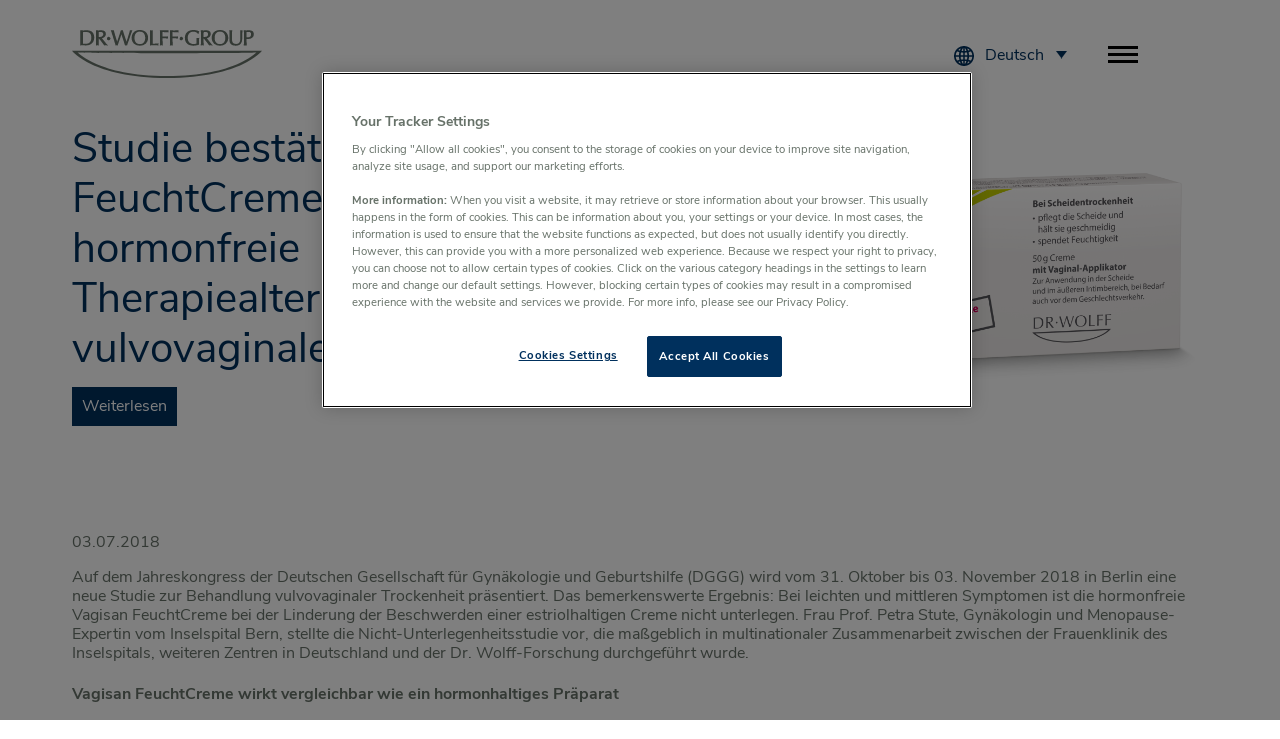

--- FILE ---
content_type: text/html; charset=UTF-8
request_url: https://www.drwolffgroup.com/studie-bestaetigt-vagisan-feuchtcreme-ist-eine-hormonfreie-therapiealternative-bei-vulvovaginaler-trockenheit/
body_size: 13417
content:
<!doctype html>
<html lang="de-DE">
<head>
	<link rel="apple-touch-icon" sizes="57x57" href="/apple-icon-57x57.png">
	<link rel="apple-touch-icon" sizes="60x60" href="/apple-icon-60x60.png">
	<link rel="apple-touch-icon" sizes="72x72" href="/apple-icon-72x72.png">
	<link rel="apple-touch-icon" sizes="76x76" href="/apple-icon-76x76.png">
	<link rel="apple-touch-icon" sizes="114x114" href="/apple-icon-114x114.png">
	<link rel="apple-touch-icon" sizes="120x120" href="/apple-icon-120x120.png">
	<link rel="apple-touch-icon" sizes="144x144" href="/apple-icon-144x144.png">
	<link rel="apple-touch-icon" sizes="152x152" href="/apple-icon-152x152.png">
	<link rel="apple-touch-icon" sizes="180x180" href="/apple-icon-180x180.png">
	<link rel="icon" type="image/png" sizes="192x192"  href="/android-icon-192x192.png">
	<link rel="icon" type="image/png" sizes="32x32" href="/favicon-32x32.png">
	<link rel="icon" type="image/png" sizes="96x96" href="/favicon-96x96.png">
	<link rel="icon" type="image/png" sizes="16x16" href="/favicon-16x16.png">
	<link rel="manifest" href="/manifest.json">
	<meta name="msapplication-TileColor" content="#ffffff">
	<meta name="msapplication-TileImage" content="/ms-icon-144x144.png">
	<meta name="theme-color" content="#ffffff">

	<meta charset="UTF-8">
	<meta name="viewport" content="width=device-width, initial-scale=1">
	<link rel="profile" href="https://gmpg.org/xfn/11">
	<link rel="stylesheet" href="/wp-content/themes/dr-wolff-group/assets/fonts/fonts.css">
	<link rel="stylesheet" href="/wp-content/themes/dr-wolff-group/dist/app.css">
	<meta name='robots' content='index, follow, max-image-preview:large, max-snippet:-1, max-video-preview:-1' />
<link rel="alternate" hreflang="de" href="https://www.drwolffgroup.com/studie-bestaetigt-vagisan-feuchtcreme-ist-eine-hormonfreie-therapiealternative-bei-vulvovaginaler-trockenheit/" />
<link rel="alternate" hreflang="x-default" href="https://www.drwolffgroup.com/studie-bestaetigt-vagisan-feuchtcreme-ist-eine-hormonfreie-therapiealternative-bei-vulvovaginaler-trockenheit/" />

	<!-- This site is optimized with the Yoast SEO plugin v24.5 - https://yoast.com/wordpress/plugins/seo/ -->
	<title>Studie bestätigt: Vagisan FeuchtCreme ist eine hormonfreie Therapiealternative bei vulvovaginaler Trockenheit - Dr. Wolff Group</title>
	<link rel="canonical" href="https://dwg2024.ewolff.io/studie-bestaetigt-vagisan-feuchtcreme-ist-eine-hormonfreie-therapiealternative-bei-vulvovaginaler-trockenheit/" />
	<meta property="og:locale" content="de_DE" />
	<meta property="og:type" content="article" />
	<meta property="og:title" content="Studie bestätigt: Vagisan FeuchtCreme ist eine hormonfreie Therapiealternative bei vulvovaginaler Trockenheit - Dr. Wolff Group" />
	<meta property="og:description" content="Auf dem Jahreskongress der Deutschen Gesellschaft für Gynäkologie und Geburtshilfe (DGGG) wird vom 31. Oktober bis 03. November 2018 in Berlin eine neue Studie zur Behandlung vulvovaginaler Trockenheit präsentiert. Das bemerkenswerte Ergebnis: Bei leichten und mittleren Symptomen ist die hormonfreie Vagisan FeuchtCreme bei der Linderung der Beschwerden einer estriolhaltigen Creme nicht unterlegen. Frau Prof. Petra [&hellip;]" />
	<meta property="og:url" content="https://dwg2024.ewolff.io/studie-bestaetigt-vagisan-feuchtcreme-ist-eine-hormonfreie-therapiealternative-bei-vulvovaginaler-trockenheit/" />
	<meta property="og:site_name" content="Dr. Wolff Group" />
	<meta property="article:published_time" content="2018-07-03T15:10:10+00:00" />
	<meta property="article:modified_time" content="2021-11-08T12:07:11+00:00" />
	<meta property="og:image" content="https://dwg2024.ewolff.io/wp-content/uploads/2019/10/FS-V-FeuCrem-50g-sRGB-DE.png" />
	<meta property="og:image:width" content="2048" />
	<meta property="og:image:height" content="1124" />
	<meta property="og:image:type" content="image/png" />
	<meta name="author" content="PR Team" />
	<meta name="twitter:card" content="summary_large_image" />
	<meta name="twitter:label1" content="Verfasst von" />
	<meta name="twitter:data1" content="PR Team" />
	<meta name="twitter:label2" content="Geschätzte Lesezeit" />
	<meta name="twitter:data2" content="2 Minuten" />
	<script type="application/ld+json" class="yoast-schema-graph">{"@context":"https://schema.org","@graph":[{"@type":"WebPage","@id":"https://dwg2024.ewolff.io/studie-bestaetigt-vagisan-feuchtcreme-ist-eine-hormonfreie-therapiealternative-bei-vulvovaginaler-trockenheit/","url":"https://dwg2024.ewolff.io/studie-bestaetigt-vagisan-feuchtcreme-ist-eine-hormonfreie-therapiealternative-bei-vulvovaginaler-trockenheit/","name":"Studie bestätigt: Vagisan FeuchtCreme ist eine hormonfreie Therapiealternative bei vulvovaginaler Trockenheit - Dr. Wolff Group","isPartOf":{"@id":"https://www.drwolffgroup.com/#website"},"primaryImageOfPage":{"@id":"https://dwg2024.ewolff.io/studie-bestaetigt-vagisan-feuchtcreme-ist-eine-hormonfreie-therapiealternative-bei-vulvovaginaler-trockenheit/#primaryimage"},"image":{"@id":"https://dwg2024.ewolff.io/studie-bestaetigt-vagisan-feuchtcreme-ist-eine-hormonfreie-therapiealternative-bei-vulvovaginaler-trockenheit/#primaryimage"},"thumbnailUrl":"https://www.drwolffgroup.com/wp-content/uploads/2019/10/FS-V-FeuCrem-50g-sRGB-DE.png","datePublished":"2018-07-03T15:10:10+00:00","dateModified":"2021-11-08T12:07:11+00:00","author":{"@id":"https://www.drwolffgroup.com/#/schema/person/a3812a5d38216310385b3d10b8bbbfbb"},"breadcrumb":{"@id":"https://dwg2024.ewolff.io/studie-bestaetigt-vagisan-feuchtcreme-ist-eine-hormonfreie-therapiealternative-bei-vulvovaginaler-trockenheit/#breadcrumb"},"inLanguage":"de","potentialAction":[{"@type":"ReadAction","target":["https://dwg2024.ewolff.io/studie-bestaetigt-vagisan-feuchtcreme-ist-eine-hormonfreie-therapiealternative-bei-vulvovaginaler-trockenheit/"]}]},{"@type":"ImageObject","inLanguage":"de","@id":"https://dwg2024.ewolff.io/studie-bestaetigt-vagisan-feuchtcreme-ist-eine-hormonfreie-therapiealternative-bei-vulvovaginaler-trockenheit/#primaryimage","url":"https://www.drwolffgroup.com/wp-content/uploads/2019/10/FS-V-FeuCrem-50g-sRGB-DE.png","contentUrl":"https://www.drwolffgroup.com/wp-content/uploads/2019/10/FS-V-FeuCrem-50g-sRGB-DE.png","width":2048,"height":1124},{"@type":"BreadcrumbList","@id":"https://dwg2024.ewolff.io/studie-bestaetigt-vagisan-feuchtcreme-ist-eine-hormonfreie-therapiealternative-bei-vulvovaginaler-trockenheit/#breadcrumb","itemListElement":[{"@type":"ListItem","position":1,"name":"News &#038; Presse","item":"https://www.drwolffgroup.com/news/"},{"@type":"ListItem","position":2,"name":"Studie bestätigt: Vagisan FeuchtCreme ist eine hormonfreie Therapiealternative bei vulvovaginaler Trockenheit"}]},{"@type":"WebSite","@id":"https://www.drwolffgroup.com/#website","url":"https://www.drwolffgroup.com/","name":"Dr. Wolff Group","description":"","potentialAction":[{"@type":"SearchAction","target":{"@type":"EntryPoint","urlTemplate":"https://www.drwolffgroup.com/?s={search_term_string}"},"query-input":{"@type":"PropertyValueSpecification","valueRequired":true,"valueName":"search_term_string"}}],"inLanguage":"de"},{"@type":"Person","@id":"https://www.drwolffgroup.com/#/schema/person/a3812a5d38216310385b3d10b8bbbfbb","name":"PR Team","image":{"@type":"ImageObject","inLanguage":"de","@id":"https://www.drwolffgroup.com/#/schema/person/image/","url":"https://secure.gravatar.com/avatar/17b9db2568fce4009d4e6ad466e5cc98?s=96&d=mm&r=g","contentUrl":"https://secure.gravatar.com/avatar/17b9db2568fce4009d4e6ad466e5cc98?s=96&d=mm&r=g","caption":"PR Team"}}]}</script>
	<!-- / Yoast SEO plugin. -->


<link rel="alternate" type="application/rss+xml" title="Dr. Wolff Group &raquo; Feed" href="https://www.drwolffgroup.com/feed/" />
<link rel="alternate" type="application/rss+xml" title="Dr. Wolff Group &raquo; Kommentar-Feed" href="https://www.drwolffgroup.com/comments/feed/" />
<script type="text/javascript">
/* <![CDATA[ */
window._wpemojiSettings = {"baseUrl":"https:\/\/s.w.org\/images\/core\/emoji\/15.0.3\/72x72\/","ext":".png","svgUrl":"https:\/\/s.w.org\/images\/core\/emoji\/15.0.3\/svg\/","svgExt":".svg","source":{"concatemoji":"https:\/\/www.drwolffgroup.com\/wp-includes\/js\/wp-emoji-release.min.js?ver=3b7f90ce70e3644e4441d71142d45980"}};
/*! This file is auto-generated */
!function(i,n){var o,s,e;function c(e){try{var t={supportTests:e,timestamp:(new Date).valueOf()};sessionStorage.setItem(o,JSON.stringify(t))}catch(e){}}function p(e,t,n){e.clearRect(0,0,e.canvas.width,e.canvas.height),e.fillText(t,0,0);var t=new Uint32Array(e.getImageData(0,0,e.canvas.width,e.canvas.height).data),r=(e.clearRect(0,0,e.canvas.width,e.canvas.height),e.fillText(n,0,0),new Uint32Array(e.getImageData(0,0,e.canvas.width,e.canvas.height).data));return t.every(function(e,t){return e===r[t]})}function u(e,t,n){switch(t){case"flag":return n(e,"\ud83c\udff3\ufe0f\u200d\u26a7\ufe0f","\ud83c\udff3\ufe0f\u200b\u26a7\ufe0f")?!1:!n(e,"\ud83c\uddfa\ud83c\uddf3","\ud83c\uddfa\u200b\ud83c\uddf3")&&!n(e,"\ud83c\udff4\udb40\udc67\udb40\udc62\udb40\udc65\udb40\udc6e\udb40\udc67\udb40\udc7f","\ud83c\udff4\u200b\udb40\udc67\u200b\udb40\udc62\u200b\udb40\udc65\u200b\udb40\udc6e\u200b\udb40\udc67\u200b\udb40\udc7f");case"emoji":return!n(e,"\ud83d\udc26\u200d\u2b1b","\ud83d\udc26\u200b\u2b1b")}return!1}function f(e,t,n){var r="undefined"!=typeof WorkerGlobalScope&&self instanceof WorkerGlobalScope?new OffscreenCanvas(300,150):i.createElement("canvas"),a=r.getContext("2d",{willReadFrequently:!0}),o=(a.textBaseline="top",a.font="600 32px Arial",{});return e.forEach(function(e){o[e]=t(a,e,n)}),o}function t(e){var t=i.createElement("script");t.src=e,t.defer=!0,i.head.appendChild(t)}"undefined"!=typeof Promise&&(o="wpEmojiSettingsSupports",s=["flag","emoji"],n.supports={everything:!0,everythingExceptFlag:!0},e=new Promise(function(e){i.addEventListener("DOMContentLoaded",e,{once:!0})}),new Promise(function(t){var n=function(){try{var e=JSON.parse(sessionStorage.getItem(o));if("object"==typeof e&&"number"==typeof e.timestamp&&(new Date).valueOf()<e.timestamp+604800&&"object"==typeof e.supportTests)return e.supportTests}catch(e){}return null}();if(!n){if("undefined"!=typeof Worker&&"undefined"!=typeof OffscreenCanvas&&"undefined"!=typeof URL&&URL.createObjectURL&&"undefined"!=typeof Blob)try{var e="postMessage("+f.toString()+"("+[JSON.stringify(s),u.toString(),p.toString()].join(",")+"));",r=new Blob([e],{type:"text/javascript"}),a=new Worker(URL.createObjectURL(r),{name:"wpTestEmojiSupports"});return void(a.onmessage=function(e){c(n=e.data),a.terminate(),t(n)})}catch(e){}c(n=f(s,u,p))}t(n)}).then(function(e){for(var t in e)n.supports[t]=e[t],n.supports.everything=n.supports.everything&&n.supports[t],"flag"!==t&&(n.supports.everythingExceptFlag=n.supports.everythingExceptFlag&&n.supports[t]);n.supports.everythingExceptFlag=n.supports.everythingExceptFlag&&!n.supports.flag,n.DOMReady=!1,n.readyCallback=function(){n.DOMReady=!0}}).then(function(){return e}).then(function(){var e;n.supports.everything||(n.readyCallback(),(e=n.source||{}).concatemoji?t(e.concatemoji):e.wpemoji&&e.twemoji&&(t(e.twemoji),t(e.wpemoji)))}))}((window,document),window._wpemojiSettings);
/* ]]> */
</script>
<style id='wp-emoji-styles-inline-css' type='text/css'>

	img.wp-smiley, img.emoji {
		display: inline !important;
		border: none !important;
		box-shadow: none !important;
		height: 1em !important;
		width: 1em !important;
		margin: 0 0.07em !important;
		vertical-align: -0.1em !important;
		background: none !important;
		padding: 0 !important;
	}
</style>
<link rel='stylesheet' id='wp-block-library-css' href='https://www.drwolffgroup.com/wp-includes/css/dist/block-library/style.min.css?ver=3b7f90ce70e3644e4441d71142d45980' type='text/css' media='all' />
<style id='classic-theme-styles-inline-css' type='text/css'>
/*! This file is auto-generated */
.wp-block-button__link{color:#fff;background-color:#32373c;border-radius:9999px;box-shadow:none;text-decoration:none;padding:calc(.667em + 2px) calc(1.333em + 2px);font-size:1.125em}.wp-block-file__button{background:#32373c;color:#fff;text-decoration:none}
</style>
<style id='global-styles-inline-css' type='text/css'>
body{--wp--preset--color--black: #000000;--wp--preset--color--cyan-bluish-gray: #abb8c3;--wp--preset--color--white: #ffffff;--wp--preset--color--pale-pink: #f78da7;--wp--preset--color--vivid-red: #cf2e2e;--wp--preset--color--luminous-vivid-orange: #ff6900;--wp--preset--color--luminous-vivid-amber: #fcb900;--wp--preset--color--light-green-cyan: #7bdcb5;--wp--preset--color--vivid-green-cyan: #00d084;--wp--preset--color--pale-cyan-blue: #8ed1fc;--wp--preset--color--vivid-cyan-blue: #0693e3;--wp--preset--color--vivid-purple: #9b51e0;--wp--preset--gradient--vivid-cyan-blue-to-vivid-purple: linear-gradient(135deg,rgba(6,147,227,1) 0%,rgb(155,81,224) 100%);--wp--preset--gradient--light-green-cyan-to-vivid-green-cyan: linear-gradient(135deg,rgb(122,220,180) 0%,rgb(0,208,130) 100%);--wp--preset--gradient--luminous-vivid-amber-to-luminous-vivid-orange: linear-gradient(135deg,rgba(252,185,0,1) 0%,rgba(255,105,0,1) 100%);--wp--preset--gradient--luminous-vivid-orange-to-vivid-red: linear-gradient(135deg,rgba(255,105,0,1) 0%,rgb(207,46,46) 100%);--wp--preset--gradient--very-light-gray-to-cyan-bluish-gray: linear-gradient(135deg,rgb(238,238,238) 0%,rgb(169,184,195) 100%);--wp--preset--gradient--cool-to-warm-spectrum: linear-gradient(135deg,rgb(74,234,220) 0%,rgb(151,120,209) 20%,rgb(207,42,186) 40%,rgb(238,44,130) 60%,rgb(251,105,98) 80%,rgb(254,248,76) 100%);--wp--preset--gradient--blush-light-purple: linear-gradient(135deg,rgb(255,206,236) 0%,rgb(152,150,240) 100%);--wp--preset--gradient--blush-bordeaux: linear-gradient(135deg,rgb(254,205,165) 0%,rgb(254,45,45) 50%,rgb(107,0,62) 100%);--wp--preset--gradient--luminous-dusk: linear-gradient(135deg,rgb(255,203,112) 0%,rgb(199,81,192) 50%,rgb(65,88,208) 100%);--wp--preset--gradient--pale-ocean: linear-gradient(135deg,rgb(255,245,203) 0%,rgb(182,227,212) 50%,rgb(51,167,181) 100%);--wp--preset--gradient--electric-grass: linear-gradient(135deg,rgb(202,248,128) 0%,rgb(113,206,126) 100%);--wp--preset--gradient--midnight: linear-gradient(135deg,rgb(2,3,129) 0%,rgb(40,116,252) 100%);--wp--preset--font-size--small: 13px;--wp--preset--font-size--medium: 20px;--wp--preset--font-size--large: 36px;--wp--preset--font-size--x-large: 42px;--wp--preset--spacing--20: 0.44rem;--wp--preset--spacing--30: 0.67rem;--wp--preset--spacing--40: 1rem;--wp--preset--spacing--50: 1.5rem;--wp--preset--spacing--60: 2.25rem;--wp--preset--spacing--70: 3.38rem;--wp--preset--spacing--80: 5.06rem;--wp--preset--shadow--natural: 6px 6px 9px rgba(0, 0, 0, 0.2);--wp--preset--shadow--deep: 12px 12px 50px rgba(0, 0, 0, 0.4);--wp--preset--shadow--sharp: 6px 6px 0px rgba(0, 0, 0, 0.2);--wp--preset--shadow--outlined: 6px 6px 0px -3px rgba(255, 255, 255, 1), 6px 6px rgba(0, 0, 0, 1);--wp--preset--shadow--crisp: 6px 6px 0px rgba(0, 0, 0, 1);}:where(.is-layout-flex){gap: 0.5em;}:where(.is-layout-grid){gap: 0.5em;}body .is-layout-flex{display: flex;}body .is-layout-flex{flex-wrap: wrap;align-items: center;}body .is-layout-flex > *{margin: 0;}body .is-layout-grid{display: grid;}body .is-layout-grid > *{margin: 0;}:where(.wp-block-columns.is-layout-flex){gap: 2em;}:where(.wp-block-columns.is-layout-grid){gap: 2em;}:where(.wp-block-post-template.is-layout-flex){gap: 1.25em;}:where(.wp-block-post-template.is-layout-grid){gap: 1.25em;}.has-black-color{color: var(--wp--preset--color--black) !important;}.has-cyan-bluish-gray-color{color: var(--wp--preset--color--cyan-bluish-gray) !important;}.has-white-color{color: var(--wp--preset--color--white) !important;}.has-pale-pink-color{color: var(--wp--preset--color--pale-pink) !important;}.has-vivid-red-color{color: var(--wp--preset--color--vivid-red) !important;}.has-luminous-vivid-orange-color{color: var(--wp--preset--color--luminous-vivid-orange) !important;}.has-luminous-vivid-amber-color{color: var(--wp--preset--color--luminous-vivid-amber) !important;}.has-light-green-cyan-color{color: var(--wp--preset--color--light-green-cyan) !important;}.has-vivid-green-cyan-color{color: var(--wp--preset--color--vivid-green-cyan) !important;}.has-pale-cyan-blue-color{color: var(--wp--preset--color--pale-cyan-blue) !important;}.has-vivid-cyan-blue-color{color: var(--wp--preset--color--vivid-cyan-blue) !important;}.has-vivid-purple-color{color: var(--wp--preset--color--vivid-purple) !important;}.has-black-background-color{background-color: var(--wp--preset--color--black) !important;}.has-cyan-bluish-gray-background-color{background-color: var(--wp--preset--color--cyan-bluish-gray) !important;}.has-white-background-color{background-color: var(--wp--preset--color--white) !important;}.has-pale-pink-background-color{background-color: var(--wp--preset--color--pale-pink) !important;}.has-vivid-red-background-color{background-color: var(--wp--preset--color--vivid-red) !important;}.has-luminous-vivid-orange-background-color{background-color: var(--wp--preset--color--luminous-vivid-orange) !important;}.has-luminous-vivid-amber-background-color{background-color: var(--wp--preset--color--luminous-vivid-amber) !important;}.has-light-green-cyan-background-color{background-color: var(--wp--preset--color--light-green-cyan) !important;}.has-vivid-green-cyan-background-color{background-color: var(--wp--preset--color--vivid-green-cyan) !important;}.has-pale-cyan-blue-background-color{background-color: var(--wp--preset--color--pale-cyan-blue) !important;}.has-vivid-cyan-blue-background-color{background-color: var(--wp--preset--color--vivid-cyan-blue) !important;}.has-vivid-purple-background-color{background-color: var(--wp--preset--color--vivid-purple) !important;}.has-black-border-color{border-color: var(--wp--preset--color--black) !important;}.has-cyan-bluish-gray-border-color{border-color: var(--wp--preset--color--cyan-bluish-gray) !important;}.has-white-border-color{border-color: var(--wp--preset--color--white) !important;}.has-pale-pink-border-color{border-color: var(--wp--preset--color--pale-pink) !important;}.has-vivid-red-border-color{border-color: var(--wp--preset--color--vivid-red) !important;}.has-luminous-vivid-orange-border-color{border-color: var(--wp--preset--color--luminous-vivid-orange) !important;}.has-luminous-vivid-amber-border-color{border-color: var(--wp--preset--color--luminous-vivid-amber) !important;}.has-light-green-cyan-border-color{border-color: var(--wp--preset--color--light-green-cyan) !important;}.has-vivid-green-cyan-border-color{border-color: var(--wp--preset--color--vivid-green-cyan) !important;}.has-pale-cyan-blue-border-color{border-color: var(--wp--preset--color--pale-cyan-blue) !important;}.has-vivid-cyan-blue-border-color{border-color: var(--wp--preset--color--vivid-cyan-blue) !important;}.has-vivid-purple-border-color{border-color: var(--wp--preset--color--vivid-purple) !important;}.has-vivid-cyan-blue-to-vivid-purple-gradient-background{background: var(--wp--preset--gradient--vivid-cyan-blue-to-vivid-purple) !important;}.has-light-green-cyan-to-vivid-green-cyan-gradient-background{background: var(--wp--preset--gradient--light-green-cyan-to-vivid-green-cyan) !important;}.has-luminous-vivid-amber-to-luminous-vivid-orange-gradient-background{background: var(--wp--preset--gradient--luminous-vivid-amber-to-luminous-vivid-orange) !important;}.has-luminous-vivid-orange-to-vivid-red-gradient-background{background: var(--wp--preset--gradient--luminous-vivid-orange-to-vivid-red) !important;}.has-very-light-gray-to-cyan-bluish-gray-gradient-background{background: var(--wp--preset--gradient--very-light-gray-to-cyan-bluish-gray) !important;}.has-cool-to-warm-spectrum-gradient-background{background: var(--wp--preset--gradient--cool-to-warm-spectrum) !important;}.has-blush-light-purple-gradient-background{background: var(--wp--preset--gradient--blush-light-purple) !important;}.has-blush-bordeaux-gradient-background{background: var(--wp--preset--gradient--blush-bordeaux) !important;}.has-luminous-dusk-gradient-background{background: var(--wp--preset--gradient--luminous-dusk) !important;}.has-pale-ocean-gradient-background{background: var(--wp--preset--gradient--pale-ocean) !important;}.has-electric-grass-gradient-background{background: var(--wp--preset--gradient--electric-grass) !important;}.has-midnight-gradient-background{background: var(--wp--preset--gradient--midnight) !important;}.has-small-font-size{font-size: var(--wp--preset--font-size--small) !important;}.has-medium-font-size{font-size: var(--wp--preset--font-size--medium) !important;}.has-large-font-size{font-size: var(--wp--preset--font-size--large) !important;}.has-x-large-font-size{font-size: var(--wp--preset--font-size--x-large) !important;}
.wp-block-navigation a:where(:not(.wp-element-button)){color: inherit;}
:where(.wp-block-post-template.is-layout-flex){gap: 1.25em;}:where(.wp-block-post-template.is-layout-grid){gap: 1.25em;}
:where(.wp-block-columns.is-layout-flex){gap: 2em;}:where(.wp-block-columns.is-layout-grid){gap: 2em;}
.wp-block-pullquote{font-size: 1.5em;line-height: 1.6;}
</style>
<link rel='stylesheet' id='contact-form-7-css' href='https://www.drwolffgroup.com/wp-content/plugins/contact-form-7/includes/css/styles.css?ver=5.9.8' type='text/css' media='all' />
<link rel='stylesheet' id='wpml-legacy-dropdown-click-0-css' href='https://www.drwolffgroup.com/wp-content/plugins/sitepress-multilingual-cms/templates/language-switchers/legacy-dropdown-click/style.min.css?ver=1' type='text/css' media='all' />
<style id='wpml-legacy-dropdown-click-0-inline-css' type='text/css'>
.wpml-ls-statics-shortcode_actions{background-color:#ffffff;}.wpml-ls-statics-shortcode_actions, .wpml-ls-statics-shortcode_actions .wpml-ls-sub-menu, .wpml-ls-statics-shortcode_actions a {border-color:#ffffff;}
</style>
<link rel='stylesheet' id='dr-wolff-group-style-css' href='https://www.drwolffgroup.com/wp-content/themes/dr-wolff-group/style.css?ver=3b7f90ce70e3644e4441d71142d45980' type='text/css' media='all' />
<script type="text/javascript" src="https://www.drwolffgroup.com/wp-content/plugins/sitepress-multilingual-cms/templates/language-switchers/legacy-dropdown-click/script.min.js?ver=1" id="wpml-legacy-dropdown-click-0-js"></script>
<link rel="https://api.w.org/" href="https://www.drwolffgroup.com/wp-json/" /><link rel="alternate" type="application/json" href="https://www.drwolffgroup.com/wp-json/wp/v2/posts/720" /><link rel="EditURI" type="application/rsd+xml" title="RSD" href="https://www.drwolffgroup.com/xmlrpc.php?rsd" />

<link rel='shortlink' href='https://www.drwolffgroup.com/?p=720' />
<link rel="alternate" type="application/json+oembed" href="https://www.drwolffgroup.com/wp-json/oembed/1.0/embed?url=https%3A%2F%2Fwww.drwolffgroup.com%2Fstudie-bestaetigt-vagisan-feuchtcreme-ist-eine-hormonfreie-therapiealternative-bei-vulvovaginaler-trockenheit%2F" />
<link rel="alternate" type="text/xml+oembed" href="https://www.drwolffgroup.com/wp-json/oembed/1.0/embed?url=https%3A%2F%2Fwww.drwolffgroup.com%2Fstudie-bestaetigt-vagisan-feuchtcreme-ist-eine-hormonfreie-therapiealternative-bei-vulvovaginaler-trockenheit%2F&#038;format=xml" />
<meta name="generator" content="WPML ver:4.8.6 stt:1,3;" />
<style type="text/css">.recentcomments a{display:inline !important;padding:0 !important;margin:0 !important;}</style><link rel="icon" href="https://www.drwolffgroup.com/wp-content/uploads/2022/07/cropped-favicon-dr-wolff-group-32x32.png" sizes="32x32" />
<link rel="icon" href="https://www.drwolffgroup.com/wp-content/uploads/2022/07/cropped-favicon-dr-wolff-group-192x192.png" sizes="192x192" />
<link rel="apple-touch-icon" href="https://www.drwolffgroup.com/wp-content/uploads/2022/07/cropped-favicon-dr-wolff-group-180x180.png" />
<meta name="msapplication-TileImage" content="https://www.drwolffgroup.com/wp-content/uploads/2022/07/cropped-favicon-dr-wolff-group-270x270.png" />

    <script>
        // Set up Google Consent Mode v2 (Basic)
        window.dataLayer = window.dataLayer || [];
        function gtag() { dataLayer.push(arguments); }
        // Default storage values
        gtag("consent", "default", {
            analytics_storage: "denied",
            ad_storage: "denied",
            functionality_storage: "denied",
            personalization_storage: "denied",
            security_storage: "denied",
            ad_user_data: "denied",
            ad_personalization: "denied",
        });
    </script>

	<!-- Google Tag Manager -->
<script>(function(w,d,s,l,i){w[l]=w[l]||[];w[l].push({'gtm.start':
new Date().getTime(),event:'gtm.js'});var f=d.getElementsByTagName(s)[0],
j=d.createElement(s),dl=l!='dataLayer'?'&l='+l:'';j.async=true;j.src=
'https://tm.drwolffgroup.com/gtm.js?id='+i+dl;f.parentNode.insertBefore(j,f);
})(window,document,'script','dataLayer','GTM-TRTLPGN');</script>
<!-- End Google Tag Manager -->

</head>

<body class="post-template-default single single-post postid-720 single-format-standard">
<!-- Google Tag Manager (noscript) -->
<noscript>
    <iframe src="https://tm.drwolffgroup.com/ns.html?id=GTM-TRTLPGN"
            height="0" width="0" style="display:none;visibility:hidden"></iframe>
</noscript>
<!-- End Google Tag Manager (noscript) -->
<div id="page" class="site">

    <header id="masthead" class="site-header s-header js-header mm-fixed">
        <div class="container s-header__container">
            <div class="c-logo s-header__logo">
                <a href="/">
                    <img class="c-logo s-footer__logo" src="/wp-content/themes/dr-wolff-group/assets/img/svg/logo.svg"
                         alt="">
                </a>
            </div>

            <div class="s-header__nav">
                <div class="s-header__switch">
                    <div class="s-header__globe">
                        <svg xmlns="http://www.w3.org/2000/svg" width="24" height="24" viewBox="0 0 24 24">
                            <path d="M12 0c-6.627 0-12 5.373-12 12s5.373 12 12 12 12-5.373 12-12-5.373-12-12-12zm1 16.057v-3.057h2.994c-.059 1.143-.212 2.24-.456 3.279-.823-.12-1.674-.188-2.538-.222zm1.957 2.162c-.499 1.33-1.159 2.497-1.957 3.456v-3.62c.666.028 1.319.081 1.957.164zm-1.957-7.219v-3.015c.868-.034 1.721-.103 2.548-.224.238 1.027.389 2.111.446 3.239h-2.994zm0-5.014v-3.661c.806.969 1.471 2.15 1.971 3.496-.642.084-1.3.137-1.971.165zm2.703-3.267c1.237.496 2.354 1.228 3.29 2.146-.642.234-1.311.442-2.019.607-.344-.992-.775-1.91-1.271-2.753zm-7.241 13.56c-.244-1.039-.398-2.136-.456-3.279h2.994v3.057c-.865.034-1.714.102-2.538.222zm2.538 1.776v3.62c-.798-.959-1.458-2.126-1.957-3.456.638-.083 1.291-.136 1.957-.164zm-2.994-7.055c.057-1.128.207-2.212.446-3.239.827.121 1.68.19 2.548.224v3.015h-2.994zm1.024-5.179c.5-1.346 1.165-2.527 1.97-3.496v3.661c-.671-.028-1.329-.081-1.97-.165zm-2.005-.35c-.708-.165-1.377-.373-2.018-.607.937-.918 2.053-1.65 3.29-2.146-.496.844-.927 1.762-1.272 2.753zm-.549 1.918c-.264 1.151-.434 2.36-.492 3.611h-3.933c.165-1.658.739-3.197 1.617-4.518.88.361 1.816.67 2.808.907zm.009 9.262c-.988.236-1.92.542-2.797.9-.89-1.328-1.471-2.879-1.637-4.551h3.934c.058 1.265.231 2.488.5 3.651zm.553 1.917c.342.976.768 1.881 1.257 2.712-1.223-.49-2.326-1.211-3.256-2.115.636-.229 1.299-.435 1.999-.597zm9.924 0c.7.163 1.362.367 1.999.597-.931.903-2.034 1.625-3.257 2.116.489-.832.915-1.737 1.258-2.713zm.553-1.917c.27-1.163.442-2.386.501-3.651h3.934c-.167 1.672-.748 3.223-1.638 4.551-.877-.358-1.81-.664-2.797-.9zm.501-5.651c-.058-1.251-.229-2.46-.492-3.611.992-.237 1.929-.546 2.809-.907.877 1.321 1.451 2.86 1.616 4.518h-3.933z"/>
                        </svg>
                    </div>
                    
<div class="wpml-ls-statics-shortcode_actions wpml-ls wpml-ls-legacy-dropdown-click js-wpml-ls-legacy-dropdown-click">
	<ul role="menu">

		<li class="wpml-ls-slot-shortcode_actions wpml-ls-item wpml-ls-item-de wpml-ls-current-language wpml-ls-last-item wpml-ls-item-legacy-dropdown-click" role="none">

			<a href="#" class="js-wpml-ls-item-toggle wpml-ls-item-toggle" role="menuitem" title="Zu Deutsch wechseln">
                <span class="wpml-ls-native" role="menuitem">Deutsch</span></a>

			<ul class="js-wpml-ls-sub-menu wpml-ls-sub-menu" role="menu">
				
					<li class="wpml-ls-slot-shortcode_actions wpml-ls-item wpml-ls-item-en wpml-ls-first-item" role="none">
						<a href="https://www.drwolffgroup.com/en/" class="wpml-ls-link" role="menuitem" aria-label="Zu English wechseln" title="Zu English wechseln">
                            <span class="wpml-ls-native" lang="en">English</span></a>
					</li>

							</ul>

		</li>

	</ul>
</div>
				</div>

				<a class="nav-toggle">
					<span></span>
					<span></span>
					<span></span>
				</a>
				<nav id="site-navigation" class="main-navigation s-header__nav c-nav js-nav">
					<div class="c-nav__inner"><ul id="primary-menu" class="menu"><li id="menu-item-158" class="menu-item menu-item-type-post_type menu-item-object-page menu-item-home level-0 menu-item-158"><a href="https://www.drwolffgroup.com/">Startseite</a></li>
<li id="menu-item-228" class="menu-item menu-item-type-custom menu-item-object-custom menu-item-has-children level-0 menu-item-228"><a href="#">Unternehmen</a>
<ul class="sub-menu">
	<li id="menu-item-315" class="menu-item menu-item-type-post_type menu-item-object-page level-1 menu-item-315"><a href="https://www.drwolffgroup.com/wer-wir-sind/">Wer sind wir?</a></li>
	<li id="menu-item-278" class="menu-item menu-item-type-post_type menu-item-object-page level-1 menu-item-278"><a href="https://www.drwolffgroup.com/geschaeftsfuehrung/">Wer lenkt uns?</a></li>
	<li id="menu-item-282" class="menu-item menu-item-type-post_type menu-item-object-page level-1 menu-item-282"><a href="https://www.drwolffgroup.com/historie/">Wo kommen wir her?</a></li>
	<li id="menu-item-28081" class="menu-item menu-item-type-post_type menu-item-object-page level-1 menu-item-28081"><a href="https://www.drwolffgroup.com/werte-verantwortung-menschen/">Unsere Verantwortung</a></li>
	<li id="menu-item-20776" class="menu-item menu-item-type-post_type menu-item-object-page level-1 menu-item-20776"><a href="https://www.drwolffgroup.com/podcast/">Podcast</a></li>
</ul>
</li>
<li id="menu-item-355" class="menu-item menu-item-type-custom menu-item-object-custom level-0 menu-item-355"><a href="https://www.drwolffgroup.com/marken-im-ueberblick/">Marken</a></li>
<li id="menu-item-508" class="menu-item menu-item-type-custom menu-item-object-custom menu-item-has-children level-0 menu-item-508"><a href="#">Karriere</a>
<ul class="sub-menu">
	<li id="menu-item-2350" class="menu-item menu-item-type-custom menu-item-object-custom level-1 menu-item-2350"><a href="https://karriere.drwolffgroup.com/Jobs/1?lang=ger&#038;message=">Stellenangebote</a></li>
	<li id="menu-item-509" class="menu-item menu-item-type-post_type menu-item-object-page level-1 menu-item-509"><a href="https://www.drwolffgroup.com/arbeiten-bei-dr-wolff/">Arbeiten bei Dr. Wolff</a></li>
	<li id="menu-item-882" class="menu-item menu-item-type-post_type menu-item-object-page level-1 menu-item-882"><a href="https://www.drwolffgroup.com/ewolff/">Arbeiten bei eWolff</a></li>
	<li id="menu-item-511" class="menu-item menu-item-type-post_type menu-item-object-page menu-item-has-children level-1 menu-item-511"><a href="https://www.drwolffgroup.com/arbeiten-bei-dr-wolff/einstiegsmoeglichkeiten/">Einstiegsmöglichkeiten</a>
	<ul class="sub-menu">
		<li id="menu-item-514" class="menu-item menu-item-type-post_type menu-item-object-page level-2 menu-item-514"><a href="https://www.drwolffgroup.com/arbeiten-bei-dr-wolff/einstiegsmoeglichkeiten/">Einstiegsmöglichkeiten</a></li>
		<li id="menu-item-534" class="menu-item menu-item-type-post_type menu-item-object-page level-2 menu-item-534"><a href="https://www.drwolffgroup.com/berufserfahrene/">Berufserfahrene / Specialists</a></li>
		<li id="menu-item-512" class="menu-item menu-item-type-post_type menu-item-object-page level-2 menu-item-512"><a href="https://www.drwolffgroup.com/arbeiten-bei-dr-wolff/einstiegsmoeglichkeiten/schueler/">Schüler</a></li>
		<li id="menu-item-513" class="menu-item menu-item-type-post_type menu-item-object-page level-2 menu-item-513"><a href="https://www.drwolffgroup.com/arbeiten-bei-dr-wolff/einstiegsmoeglichkeiten/studenten/">Studierende</a></li>
	</ul>
</li>
</ul>
</li>
<li id="menu-item-559" class="menu-item menu-item-type-post_type menu-item-object-page current_page_parent level-0 menu-item-559"><a href="https://www.drwolffgroup.com/news/">News &#038; Presse</a></li>
<li id="menu-item-1010" class="menu-item menu-item-type-post_type menu-item-object-page level-0 menu-item-1010"><a href="https://www.drwolffgroup.com/forschung/">Forschung</a></li>
</ul></div>						<div class="nav-meta js-nav-meta">
							<a class="nav-meta__link" href="https://www.dr-wolff-partner.de/de-de/" target="_blank" rel="noopener noreferrer">
								<span class="nav-meta__icon">
									<svg id="Capa_1" enable-background="new 0 0 551.13 551.13" height="512" viewBox="0 0 551.13 551.13" width="512" xmlns="http://www.w3.org/2000/svg"><path d="m499.462 0h-378.902c-9.52 0-17.223 7.703-17.223 17.223v51.668h34.446v-34.445h344.456v482.239h-344.456v-34.446h-34.446v51.668c0 9.52 7.703 17.223 17.223 17.223h378.902c9.52 0 17.223-7.703 17.223-17.223v-516.684c0-9.52-7.704-17.223-17.223-17.223z"/><path d="m204.588 366.725 24.354 24.354 115.514-115.514-115.514-115.514-24.354 24.354 73.937 73.937h-244.079v34.446h244.08z"/></svg>
								</span>
								Fachkreise Login
							</a>
						</div>
				</nav><!-- #site-navigation -->
			</div>
		</div>

	</header><!-- #masthead -->

	<div id="content" class="site-content">


    <div id="primary" class="content-area">
        <main id="main" class="site-main">
            
<div class="container">
	<div class="row u-align-center">
		<div class="box-50">
			<h1 class="h2">
				<span>
					Studie bestätigt: Vagisan FeuchtCreme ist eine hormonfreie Therapiealternative bei vulvovaginaler Trockenheit				</span>
			</h1>
			<a href="#anchor-content" class="c-btn">Weiterlesen</a>
		</div>
		<div class="box-50">
			<picture class="">
				<img width="2048" height="1124" src="https://www.drwolffgroup.com/wp-content/uploads/2019/10/FS-V-FeuCrem-50g-sRGB-DE.png" class="attachment-full size-full wp-post-image" alt="" decoding="async" fetchpriority="high" srcset="https://www.drwolffgroup.com/wp-content/uploads/2019/10/FS-V-FeuCrem-50g-sRGB-DE.png 2048w, https://www.drwolffgroup.com/wp-content/uploads/2019/10/FS-V-FeuCrem-50g-sRGB-DE-300x165.png 300w, https://www.drwolffgroup.com/wp-content/uploads/2019/10/FS-V-FeuCrem-50g-sRGB-DE-768x422.png 768w, https://www.drwolffgroup.com/wp-content/uploads/2019/10/FS-V-FeuCrem-50g-sRGB-DE-1024x562.png 1024w" sizes="(max-width: 2048px) 100vw, 2048px" />			</picture>
		</div>
	</div>
</div>

<div class="container" id="anchor-content">
	<div class="section blog__content" id="post-720" class="post-720 post type-post status-publish format-standard has-post-thumbnail hentry category-forschung category-marken category-vagisan">


		<div class="entry-content">
		03.07.2018			
<p>Auf dem Jahreskongress der Deutschen Gesellschaft für Gynäkologie und Geburtshilfe (DGGG) wird vom 31. Oktober bis 03. November 2018 in Berlin eine neue Studie zur Behandlung vulvovaginaler Trockenheit präsentiert. Das bemerkenswerte Ergebnis: Bei leichten und mittleren Symptomen ist die hormonfreie Vagisan FeuchtCreme bei der Linderung der Beschwerden einer estriolhaltigen Creme nicht unterlegen. Frau Prof. Petra Stute, Gynäkologin und Menopause-Expertin vom Inselspital Bern, stellte die Nicht-Unterlegenheitsstudie vor, die maßgeblich in multinationaler Zusammenarbeit zwischen der Frauenklinik des Inselspitals, weiteren Zentren in Deutschland und der Dr. Wolff-Forschung durchgeführt wurde.</p>



<h4 class="wp-block-heading">Vagisan FeuchtCreme wirkt vergleichbar wie ein hormonhaltiges Präparat</h4>



<p>In der präsentierten Studie wendeten postmenopausale Frauen mit dem Beschwerdebild der Scheidentrockenheit sechs Wochen lang Vagisan FeuchtCreme oder eine estriolhaltige Vaginalcreme an. Mit vulvovaginaler Atrophie häufig einhergehende Symptome wurden als Primärparameter erfasst: Trockenheitsgefühl, Brennen, Juckreiz und Schmerzen unabhängig vom Geschlechtsverkehr. Diese Symptome können die Lebensqualität der betroffenen Frauen massiv einschränken. Zum Studienende gaben alle Frauen an, dass sich oben genannte Beschwerden deutlich verbessert hatten und die Beeinträchtigung im Alltag zurückgegangen ist. Die Vagisan FeuchtCreme stellt somit für leichte bis mittlere Symptome der vaginalen Atrophie eine Therapiealternative dar, die ohne Hormone auskommt, da im Hinblick auf die subjektiv bewertete Symptomatik kein klinisch relevanter Unterschied festgestellt wurde.</p>



<h4 class="wp-block-heading">Frei von Hormon-assoziierten Nebenwirkungen</h4>



<p>Die symptomatische Behandlung der vaginalen Atrophie mit einem hormonfreien Präparat ist jedoch in einem Punkt klar im Vorteil: Es sind keine Hormon-assoziierten systemischen Nebenwirkungen zu erwarten. Die North American Menopause Society* empfiehlt in ihrem Positionspapier, bei leichten bis mittleren Beschwerden der vulvovaginalen Atrophie zunächst mit einer hormonfreien Behandlung zu beginnen und erst dann, wenn diese nicht den gewünschten Effekt erzielt, auf hormonhaltige Präparate umzuschwenken. Auch Prof. Stute unterstützt diese Empfehlungen: „Bei leichten Beschwerden würde ich Patientinnen raten, mit einer hormonfreien Behandlung zu starten. Wie wir in der Untersuchung festgestellt haben, kann dies die Lebensqualität der betroffenen Frauen bereits deutlich verbessern.“</p>



<p>*The North American Menopause Society. Position Statement. Management of symptomatic vulvovaginal atrophy. Menopause 2013; 20(9):888-902. “The primary goal of treating symptomatic VVA is to alleviate symptoms. For the woman with symptomatic VVA unrelated to sexual activity and for whom all other causes of her symptoms have been eliminated, first-line therapies include nonhormonal, long-acting vaginal moisturizers and low-dose vaginal estrogen, assuming no contraindications. She may need only a short course (1-3 mo) of therapy to become symptom-free, although symptoms may recur on cessation of treatment.”</p>



<p><strong>Quellen:<br></strong><a href="http://www.menopause.org/docs/default-source/agm/nams18-regular-and-late-breaking-abstracts.pdf"> Abstract der Studie (NAMS) (P-46)<br></a><a href="https://sggg-kongress.ch/wp-content/uploads/2018/04/Abstracts-2018.pdf"> Abstract der Studie (SGGG) (Nummer FM-II/22)</a></p>
		</div><!-- .entry-content -->

	</div><!-- #post-720 -->
</div>


<div class="section">
    <div class="container">
        <div class="row">
            <span style="display:flex; justify-content:center">
                            </span>
        </div>
    </div>
</div>
        </main>
    </div>

    

	</div><!-- #content -->

	<footer id="colophon" class="site-footer section u-bg-blue s-footer">
		<div class="s-footer__inner container">
			<div class="row">
				<div class="box-25">
					<img class="c-logo s-footer__logo" src="/wp-content/themes/dr-wolff-group/assets/img/logo-group-white.png" alt="">
					<h3>Kontakt</h3>

					<p>
						Johanneswerkstr. 34 - 36<br/>
                        33611 Bielefeld<br/><br/>

                        E-Mail:<br/>
                        <a style="text-decoration: none;" href="mailto:kw-info@drwolffgroup.com">kw-info@drwolffgroup.com</a><br/>
                        <a style="text-decoration: none;" href="mailto:aw-info@drwolffgroup.com">aw-info@drwolffgroup.com</a><br/><br/>

                        Zentrale:<br/>
                        Tel.: +49 521 8808 - 00<br/>
                        Fax: +49 521 8808 - 334<br/><br/>

                                                                                            </p>
                    <h3>Social Media</h3>
                    <p>

                        <a target="_blank" href="https://www.instagram.com/drwolffgroup/"><span
                                    style="height:35px; width:35px; display:inline-block; padding:5px;"><?xml version="1.0" encoding="utf-8"?>
<!-- Generator: Adobe Illustrator 26.3.1, SVG Export Plug-In . SVG Version: 6.00 Build 0)  -->
<svg version="1.1" id="Ebene_1" xmlns="http://www.w3.org/2000/svg" x="0px" y="0px"
	 viewBox="0 0 20 20" style="enable-background:new 0 0 20 20;" xml:space="preserve">
<style type="text/css">
	.st01{fill:#FFFFFF;}
</style>
	<path class="st01" d="M10,2c2.6,0,2.9,0,4,0.1c2.7,0.1,3.9,1.4,4,4c0,1,0.1,1.3,0.1,4c0,2.6,0,2.9-0.1,4c-0.1,2.6-1.4,3.9-4,4
	c-1,0-1.3,0.1-4,0.1c-2.6,0-2.9,0-4-0.1c-2.7-0.1-3.9-1.4-4-4c0-1-0.1-1.3-0.1-4C2,7.4,2,7.1,2,6c0.1-2.6,1.4-3.9,4-4
	C7.1,2,7.4,2,10,2z M10,0.2c-2.7,0-3,0-4,0.1C2.4,0.4,0.4,2.4,0.2,6c0,1-0.1,1.4-0.1,4s0,3,0.1,4c0.2,3.6,2.1,5.5,5.7,5.7
	c1,0,1.4,0.1,4,0.1s3,0,4-0.1c3.6-0.2,5.5-2.1,5.7-5.7c0-1,0.1-1.4,0.1-4s0-3-0.1-4c-0.2-3.6-2.1-5.5-5.7-5.7
	C13,0.2,12.7,0.2,10,0.2z M10,5c-2.8,0-5,2.3-5,5s2.3,5,5,5s5-2.3,5-5C15,7.2,12.8,5,10,5z M10,13.3c-1.8,0-3.3-1.5-3.3-3.3
	c0-1.8,1.5-3.3,3.3-3.3s3.3,1.5,3.3,3.3C13.3,11.8,11.8,13.3,10,13.3z M15.2,3.6c-0.7,0-1.2,0.5-1.2,1.2s0.5,1.2,1.2,1.2
	c0.7,0,1.2-0.5,1.2-1.2S15.9,3.6,15.2,3.6z"/>
</svg>
</span></a>
                        <a target="_blank" href="https://www.linkedin.com/company/dr-kurt-wolff-gmbh-&-co-kg/"><span
                                    style="height:35px; width:35px; display:inline-block; padding:5px;"><?xml version="1.0" encoding="utf-8"?>
<!-- Generator: Adobe Illustrator 26.3.1, SVG Export Plug-In . SVG Version: 6.00 Build 0)  -->
<svg version="1.1" id="Ebene_1" xmlns="http://www.w3.org/2000/svg" x="0px" y="0px"
	 viewBox="0 0 20 20" style="enable-background:new 0 0 20 20;" xml:space="preserve">
<style type="text/css">
	.st01{fill:#FFFFFF;}
</style>
	<path class="st01" d="M15.7,0.2H4.3C2,0.2,0.2,2,0.2,4.3v11.4c0,2.3,1.8,4.1,4.1,4.1h11.4c2.3,0,4.1-1.8,4.1-4.1V4.3
	C19.8,2,18,0.2,15.7,0.2z M6.7,15.7H4.3v-9h2.4V15.7z M5.5,5.7c-0.8,0-1.4-0.6-1.4-1.4s0.6-1.4,1.4-1.4s1.4,0.6,1.4,1.4
	S6.3,5.7,5.5,5.7z M16.5,15.7h-2.4v-4.6c0-2.7-3.3-2.5-3.3,0v4.6H8.4v-9h2.4v1.4c1.1-2.1,5.7-2.3,5.7,2V15.7z"/>
</svg>
</span></a>
                        <a target="_blank" href="https://open.spotify.com/show/2UZpdlIooRpkhzaxT93J2L"><span
                                    style="height:35px; width:35px; display:inline-block; padding:5px;"><?xml version="1.0" encoding="utf-8"?>
<!-- Generator: Adobe Illustrator 27.6.1, SVG Export Plug-In . SVG Version: 6.00 Build 0)  -->
<svg version="1.1" id="Ebene_1" xmlns="http://www.w3.org/2000/svg" xmlns:xlink="http://www.w3.org/1999/xlink" x="0px" y="0px"
	 viewBox="0 0 20 20" style="enable-background:new 0 0 20 20;" xml:space="preserve">
<style type="text/css">
	.st01{fill-rule:evenodd;clip-rule:evenodd;fill:#FFFFFF;}
</style>
<path class="st01" d="M15.8,8.9C12.7,7,7.4,6.8,4.4,7.8c-0.5,0.1-1-0.1-1.1-0.6C3.1,6.7,3.4,6.1,3.9,6c3.5-1.1,9.3-0.9,12.9,1.3
	c0.4,0.3,0.6,0.8,0.3,1.3S16.3,9.2,15.8,8.9z M15.7,11.7c-0.2,0.4-0.7,0.5-1.1,0.3C12,10.3,8,9.9,4.9,10.8c-0.4,0.1-0.8-0.1-1-0.5
	C3.8,9.9,4,9.5,4.4,9.3c3.6-1.1,8-0.6,11.1,1.3C15.8,10.9,16,11.3,15.7,11.7z M14.5,14.4c-0.2,0.3-0.6,0.4-0.8,0.2
	c-2.3-1.4-5.2-1.7-8.7-1c-0.3,0.1-0.7-0.1-0.7-0.5c-0.1-0.3,0.1-0.7,0.5-0.7c3.8-0.9,7-0.5,9.6,1.1C14.6,13.7,14.7,14.1,14.5,14.4z
	 M10,0.2c-5.4,0-9.9,4.4-9.9,9.9c0,5.4,4.4,9.9,9.9,9.9c5.4,0,9.9-4.4,9.9-9.9C19.9,4.6,15.4,0.2,10,0.2z"/>
</svg>
</span></a>
                        <a target="_blank" href="https://podcasts.apple.com/de/podcast/dr-wolff-inside/id1645340212"><span
                                    style="height:35px; width:35px; display:inline-block; padding:5px;"><?xml version="1.0" encoding="utf-8"?>
<!-- Generator: Adobe Illustrator 27.6.1, SVG Export Plug-In . SVG Version: 6.00 Build 0)  -->
<svg version="1.1" id="Ebene_1" xmlns="http://www.w3.org/2000/svg" xmlns:xlink="http://www.w3.org/1999/xlink" x="0px" y="0px"
	 viewBox="0 0 20 20" style="enable-background:new 0 0 20 20;" xml:space="preserve">
<style type="text/css">
	.st01{fill:#FFFFFF;}
</style>
<g>
	<path class="st01" d="M12.2,12.7c0-0.3-0.1-0.5-0.3-0.7c-0.4-0.4-1.1-0.7-1.9-0.7c-0.8,0-1.5,0.3-1.9,0.7c-0.2,0.2-0.3,0.4-0.3,0.7
		c-0.1,0.6,0,1.1,0,1.9c0.1,0.8,0.2,1.8,0.4,2.9c0.1,0.8,0.2,1.2,0.3,1.5c0.1,0.5,0.7,0.9,1.5,0.9c0.8,0,1.4-0.4,1.5-0.9
		c0.1-0.3,0.2-0.7,0.3-1.5c0.2-1.1,0.3-2.1,0.4-2.9C12.2,13.8,12.3,13.3,12.2,12.7z"/>
	<path class="st01" d="M12.1,8.3c0,1.2-0.9,2.1-2.1,2.1S7.9,9.5,7.9,8.3c0-1.2,0.9-2.1,2.1-2.1S12.1,7.2,12.1,8.3z"/>
	<path class="st01" d="M10,0C5,0.1,1,4,0.9,9c-0.1,4,2.5,7.4,6,8.6c0.1,0,0.2,0,0.2-0.1c0-0.3-0.1-0.6-0.1-0.9c0-0.1-0.1-0.2-0.2-0.2
		C4,15.1,2.1,12.3,2.1,9c0-4.3,3.5-7.8,7.8-7.8c4.4,0,7.9,3.5,7.9,7.9c0,3.2-2,6-4.7,7.2c-0.1,0-0.2,0.1-0.2,0.2
		c0,0.3-0.1,0.6-0.1,0.9c0,0.1,0.1,0.2,0.2,0.1c3.5-1.2,6-4.6,6-8.5C19,4.1,14.9,0,10,0z"/>
	<path class="st01" d="M9.8,3C6.6,3.2,4,5.8,3.9,9c0,2.1,1,4,2.6,5.1c0.1,0.1,0.2,0,0.2-0.1c0-0.4,0-0.7,0-1c0-0.1,0-0.2-0.1-0.3
		c-1-0.9-1.6-2.2-1.6-3.7c0.1-2.6,2.1-4.7,4.7-4.8c2.8-0.1,5.1,2.1,5.1,4.9c0,1.4-0.6,2.7-1.6,3.6c-0.1,0.1-0.1,0.2-0.1,0.3
		c0,0.3,0,0.7,0,1c0,0.1,0.1,0.2,0.2,0.1C15,13,16,11.2,16,9.1C16,5.7,13.2,2.9,9.8,3z"/>
</g>
</svg>
</span></a>
                    </p>
                </div>
                <div class="box-25 c-nav-footer">
                    <h3>Mehr von Dr. Wolff</h3>
                    <div class="menu-footer-container"><ul id="menu-footer" class="menu"><li id="menu-item-7889" class="menu-item menu-item-type-post_type menu-item-object-page level-0 menu-item-7889"><a href="https://www.drwolffgroup.com/symposium/">17. Symposium der Gynäkologie und Geburtsmedizin</a></li>
<li id="menu-item-46279" class="menu-item menu-item-type-post_type menu-item-object-page level-0 menu-item-46279"><a href="https://www.drwolffgroup.com/dermatologie/">FOBI Dermatologie 2025</a></li>
<li id="menu-item-3594" class="menu-item menu-item-type-custom menu-item-object-custom level-0 menu-item-3594"><a href="https://www.dr-wolff-partner.de/de-de/">Fachkreise</a></li>
<li id="menu-item-3602" class="menu-item menu-item-type-post_type menu-item-object-page level-0 menu-item-3602"><a href="https://www.drwolffgroup.com/lieferant-werden/">Lieferant werden</a></li>
<li id="menu-item-3601" class="menu-item menu-item-type-custom menu-item-object-custom level-0 menu-item-3601"><a href="https://contact.drwolffgroup.com/de/dr-kurt-wolff.html">Kurt Wolff Kontaktformular</a></li>
<li id="menu-item-3603" class="menu-item menu-item-type-post_type menu-item-object-page level-0 menu-item-3603"><a href="https://www.drwolffgroup.com/kontakt-aw/">August Wolff Kontaktformular</a></li>
<li id="menu-item-11672" class="menu-item menu-item-type-post_type menu-item-object-page level-0 menu-item-11672"><a href="https://www.drwolffgroup.com/dr-wolff-international/">Dr. Wolff international</a></li>
</ul></div>                </div>
                <div class="box-25 c-nav-footer">
                    <h3>Häufig gesucht</h3>
                    <div class="menu-footer-2-container"><ul id="menu-footer-2" class="menu"><li id="menu-item-790" class="menu-item menu-item-type-post_type menu-item-object-page level-0 menu-item-790"><a href="https://www.drwolffgroup.com/arbeiten-bei-dr-wolff/">Arbeiten bei Dr. Wolff</a></li>
<li id="menu-item-791" class="menu-item menu-item-type-post_type menu-item-object-page level-0 menu-item-791"><a href="https://www.drwolffgroup.com/faq/">Karriere-FAQ</a></li>
<li id="menu-item-792" class="menu-item menu-item-type-post_type menu-item-object-page level-0 menu-item-792"><a href="https://www.drwolffgroup.com/marken-im-ueberblick/">Marken im Überblick</a></li>
<li id="menu-item-793" class="menu-item menu-item-type-post_type menu-item-object-page current_page_parent level-0 menu-item-793"><a href="https://www.drwolffgroup.com/news/">News &#038; Presse</a></li>
</ul></div>                </div>
                <div class="box-25 c-nav-footer">
                    <h3>Rechtliches</h3>

                    <div class="menu-legal-container"><ul id="menu-legal" class="menu"><li id="menu-item-794" class="menu-item menu-item-type-post_type menu-item-object-page level-0 menu-item-794"><a href="https://www.drwolffgroup.com/impressum/">Impressum</a></li>
<li id="menu-item-795" class="menu-item menu-item-type-post_type menu-item-object-page level-0 menu-item-795"><a href="https://www.drwolffgroup.com/datenschutz/">Datenschutz</a></li>
<li id="menu-item-7729" class="menu-item menu-item-type-post_type menu-item-object-page level-0 menu-item-7729"><a href="https://www.drwolffgroup.com/agb-aw/">AGB August Wolff</a></li>
<li id="menu-item-22722" class="menu-item menu-item-type-post_type menu-item-object-page level-0 menu-item-22722"><a href="https://www.drwolffgroup.com/compliance/">Compliance</a></li>
</ul></div>				</div>
			</div>
		</div>
	</footer><!-- #colophon -->
</div><!-- #page -->

<script type="text/javascript" src="https://www.drwolffgroup.com/wp-includes/js/dist/vendor/wp-polyfill-inert.min.js?ver=3.1.2" id="wp-polyfill-inert-js"></script>
<script type="text/javascript" src="https://www.drwolffgroup.com/wp-includes/js/dist/vendor/regenerator-runtime.min.js?ver=0.14.0" id="regenerator-runtime-js"></script>
<script type="text/javascript" src="https://www.drwolffgroup.com/wp-includes/js/dist/vendor/wp-polyfill.min.js?ver=3.15.0" id="wp-polyfill-js"></script>
<script type="text/javascript" src="https://www.drwolffgroup.com/wp-includes/js/dist/hooks.min.js?ver=2810c76e705dd1a53b18" id="wp-hooks-js"></script>
<script type="text/javascript" src="https://www.drwolffgroup.com/wp-includes/js/dist/i18n.min.js?ver=5e580eb46a90c2b997e6" id="wp-i18n-js"></script>
<script type="text/javascript" id="wp-i18n-js-after">
/* <![CDATA[ */
wp.i18n.setLocaleData( { 'text direction\u0004ltr': [ 'ltr' ] } );
/* ]]> */
</script>
<script type="text/javascript" src="https://www.drwolffgroup.com/wp-content/plugins/contact-form-7/includes/swv/js/index.js?ver=5.9.8" id="swv-js"></script>
<script type="text/javascript" id="contact-form-7-js-extra">
/* <![CDATA[ */
var wpcf7 = {"api":{"root":"https:\/\/www.drwolffgroup.com\/wp-json\/","namespace":"contact-form-7\/v1"}};
/* ]]> */
</script>
<script type="text/javascript" src="https://www.drwolffgroup.com/wp-content/plugins/contact-form-7/includes/js/index.js?ver=5.9.8" id="contact-form-7-js"></script>
<script type="text/javascript" src="https://www.drwolffgroup.com/wp-content/themes/dr-wolff-group/js/navigation.js?ver=20151215" id="dr-wolff-group-navigation-js"></script>
<script type="text/javascript" src="https://www.drwolffgroup.com/wp-content/themes/dr-wolff-group/js/skip-link-focus-fix.js?ver=20151215" id="dr-wolff-group-skip-link-focus-fix-js"></script>
<script type="text/javascript" src="https://www.google.com/recaptcha/api.js?render=6LeosO8pAAAAAIwyNF6tHoGIMctB7gKF7NOL0FJY&amp;ver=3.0" id="google-recaptcha-js"></script>
<script type="text/javascript" id="wpcf7-recaptcha-js-extra">
/* <![CDATA[ */
var wpcf7_recaptcha = {"sitekey":"6LeosO8pAAAAAIwyNF6tHoGIMctB7gKF7NOL0FJY","actions":{"homepage":"homepage","contactform":"contactform"}};
/* ]]> */
</script>
<script type="text/javascript" src="https://www.drwolffgroup.com/wp-content/plugins/contact-form-7/modules/recaptcha/index.js?ver=5.9.8" id="wpcf7-recaptcha-js"></script>

<!-- Vendors -->
<script src="/wp-content/themes/dr-wolff-group/assets/js/jquery.js"></script>
<script src="/wp-content/themes/dr-wolff-group/assets/js/swiper.min.js"></script>
<script src="/wp-content/themes/dr-wolff-group/assets/js/basicScroll.min.js"></script>
<script src="/wp-content/themes/dr-wolff-group/assets/js/js.cookie.js"></script>
<script src="/wp-content/themes/dr-wolff-group/assets/js/tilt.jquery.min.js"></script>
<script src="/wp-content/themes/dr-wolff-group/dist/app.js"></script>

</body>
</html>


--- FILE ---
content_type: text/html; charset=utf-8
request_url: https://www.google.com/recaptcha/api2/anchor?ar=1&k=6LeosO8pAAAAAIwyNF6tHoGIMctB7gKF7NOL0FJY&co=aHR0cHM6Ly93d3cuZHJ3b2xmZmdyb3VwLmNvbTo0NDM.&hl=en&v=PoyoqOPhxBO7pBk68S4YbpHZ&size=invisible&anchor-ms=20000&execute-ms=30000&cb=pndarfccvarn
body_size: 48573
content:
<!DOCTYPE HTML><html dir="ltr" lang="en"><head><meta http-equiv="Content-Type" content="text/html; charset=UTF-8">
<meta http-equiv="X-UA-Compatible" content="IE=edge">
<title>reCAPTCHA</title>
<style type="text/css">
/* cyrillic-ext */
@font-face {
  font-family: 'Roboto';
  font-style: normal;
  font-weight: 400;
  font-stretch: 100%;
  src: url(//fonts.gstatic.com/s/roboto/v48/KFO7CnqEu92Fr1ME7kSn66aGLdTylUAMa3GUBHMdazTgWw.woff2) format('woff2');
  unicode-range: U+0460-052F, U+1C80-1C8A, U+20B4, U+2DE0-2DFF, U+A640-A69F, U+FE2E-FE2F;
}
/* cyrillic */
@font-face {
  font-family: 'Roboto';
  font-style: normal;
  font-weight: 400;
  font-stretch: 100%;
  src: url(//fonts.gstatic.com/s/roboto/v48/KFO7CnqEu92Fr1ME7kSn66aGLdTylUAMa3iUBHMdazTgWw.woff2) format('woff2');
  unicode-range: U+0301, U+0400-045F, U+0490-0491, U+04B0-04B1, U+2116;
}
/* greek-ext */
@font-face {
  font-family: 'Roboto';
  font-style: normal;
  font-weight: 400;
  font-stretch: 100%;
  src: url(//fonts.gstatic.com/s/roboto/v48/KFO7CnqEu92Fr1ME7kSn66aGLdTylUAMa3CUBHMdazTgWw.woff2) format('woff2');
  unicode-range: U+1F00-1FFF;
}
/* greek */
@font-face {
  font-family: 'Roboto';
  font-style: normal;
  font-weight: 400;
  font-stretch: 100%;
  src: url(//fonts.gstatic.com/s/roboto/v48/KFO7CnqEu92Fr1ME7kSn66aGLdTylUAMa3-UBHMdazTgWw.woff2) format('woff2');
  unicode-range: U+0370-0377, U+037A-037F, U+0384-038A, U+038C, U+038E-03A1, U+03A3-03FF;
}
/* math */
@font-face {
  font-family: 'Roboto';
  font-style: normal;
  font-weight: 400;
  font-stretch: 100%;
  src: url(//fonts.gstatic.com/s/roboto/v48/KFO7CnqEu92Fr1ME7kSn66aGLdTylUAMawCUBHMdazTgWw.woff2) format('woff2');
  unicode-range: U+0302-0303, U+0305, U+0307-0308, U+0310, U+0312, U+0315, U+031A, U+0326-0327, U+032C, U+032F-0330, U+0332-0333, U+0338, U+033A, U+0346, U+034D, U+0391-03A1, U+03A3-03A9, U+03B1-03C9, U+03D1, U+03D5-03D6, U+03F0-03F1, U+03F4-03F5, U+2016-2017, U+2034-2038, U+203C, U+2040, U+2043, U+2047, U+2050, U+2057, U+205F, U+2070-2071, U+2074-208E, U+2090-209C, U+20D0-20DC, U+20E1, U+20E5-20EF, U+2100-2112, U+2114-2115, U+2117-2121, U+2123-214F, U+2190, U+2192, U+2194-21AE, U+21B0-21E5, U+21F1-21F2, U+21F4-2211, U+2213-2214, U+2216-22FF, U+2308-230B, U+2310, U+2319, U+231C-2321, U+2336-237A, U+237C, U+2395, U+239B-23B7, U+23D0, U+23DC-23E1, U+2474-2475, U+25AF, U+25B3, U+25B7, U+25BD, U+25C1, U+25CA, U+25CC, U+25FB, U+266D-266F, U+27C0-27FF, U+2900-2AFF, U+2B0E-2B11, U+2B30-2B4C, U+2BFE, U+3030, U+FF5B, U+FF5D, U+1D400-1D7FF, U+1EE00-1EEFF;
}
/* symbols */
@font-face {
  font-family: 'Roboto';
  font-style: normal;
  font-weight: 400;
  font-stretch: 100%;
  src: url(//fonts.gstatic.com/s/roboto/v48/KFO7CnqEu92Fr1ME7kSn66aGLdTylUAMaxKUBHMdazTgWw.woff2) format('woff2');
  unicode-range: U+0001-000C, U+000E-001F, U+007F-009F, U+20DD-20E0, U+20E2-20E4, U+2150-218F, U+2190, U+2192, U+2194-2199, U+21AF, U+21E6-21F0, U+21F3, U+2218-2219, U+2299, U+22C4-22C6, U+2300-243F, U+2440-244A, U+2460-24FF, U+25A0-27BF, U+2800-28FF, U+2921-2922, U+2981, U+29BF, U+29EB, U+2B00-2BFF, U+4DC0-4DFF, U+FFF9-FFFB, U+10140-1018E, U+10190-1019C, U+101A0, U+101D0-101FD, U+102E0-102FB, U+10E60-10E7E, U+1D2C0-1D2D3, U+1D2E0-1D37F, U+1F000-1F0FF, U+1F100-1F1AD, U+1F1E6-1F1FF, U+1F30D-1F30F, U+1F315, U+1F31C, U+1F31E, U+1F320-1F32C, U+1F336, U+1F378, U+1F37D, U+1F382, U+1F393-1F39F, U+1F3A7-1F3A8, U+1F3AC-1F3AF, U+1F3C2, U+1F3C4-1F3C6, U+1F3CA-1F3CE, U+1F3D4-1F3E0, U+1F3ED, U+1F3F1-1F3F3, U+1F3F5-1F3F7, U+1F408, U+1F415, U+1F41F, U+1F426, U+1F43F, U+1F441-1F442, U+1F444, U+1F446-1F449, U+1F44C-1F44E, U+1F453, U+1F46A, U+1F47D, U+1F4A3, U+1F4B0, U+1F4B3, U+1F4B9, U+1F4BB, U+1F4BF, U+1F4C8-1F4CB, U+1F4D6, U+1F4DA, U+1F4DF, U+1F4E3-1F4E6, U+1F4EA-1F4ED, U+1F4F7, U+1F4F9-1F4FB, U+1F4FD-1F4FE, U+1F503, U+1F507-1F50B, U+1F50D, U+1F512-1F513, U+1F53E-1F54A, U+1F54F-1F5FA, U+1F610, U+1F650-1F67F, U+1F687, U+1F68D, U+1F691, U+1F694, U+1F698, U+1F6AD, U+1F6B2, U+1F6B9-1F6BA, U+1F6BC, U+1F6C6-1F6CF, U+1F6D3-1F6D7, U+1F6E0-1F6EA, U+1F6F0-1F6F3, U+1F6F7-1F6FC, U+1F700-1F7FF, U+1F800-1F80B, U+1F810-1F847, U+1F850-1F859, U+1F860-1F887, U+1F890-1F8AD, U+1F8B0-1F8BB, U+1F8C0-1F8C1, U+1F900-1F90B, U+1F93B, U+1F946, U+1F984, U+1F996, U+1F9E9, U+1FA00-1FA6F, U+1FA70-1FA7C, U+1FA80-1FA89, U+1FA8F-1FAC6, U+1FACE-1FADC, U+1FADF-1FAE9, U+1FAF0-1FAF8, U+1FB00-1FBFF;
}
/* vietnamese */
@font-face {
  font-family: 'Roboto';
  font-style: normal;
  font-weight: 400;
  font-stretch: 100%;
  src: url(//fonts.gstatic.com/s/roboto/v48/KFO7CnqEu92Fr1ME7kSn66aGLdTylUAMa3OUBHMdazTgWw.woff2) format('woff2');
  unicode-range: U+0102-0103, U+0110-0111, U+0128-0129, U+0168-0169, U+01A0-01A1, U+01AF-01B0, U+0300-0301, U+0303-0304, U+0308-0309, U+0323, U+0329, U+1EA0-1EF9, U+20AB;
}
/* latin-ext */
@font-face {
  font-family: 'Roboto';
  font-style: normal;
  font-weight: 400;
  font-stretch: 100%;
  src: url(//fonts.gstatic.com/s/roboto/v48/KFO7CnqEu92Fr1ME7kSn66aGLdTylUAMa3KUBHMdazTgWw.woff2) format('woff2');
  unicode-range: U+0100-02BA, U+02BD-02C5, U+02C7-02CC, U+02CE-02D7, U+02DD-02FF, U+0304, U+0308, U+0329, U+1D00-1DBF, U+1E00-1E9F, U+1EF2-1EFF, U+2020, U+20A0-20AB, U+20AD-20C0, U+2113, U+2C60-2C7F, U+A720-A7FF;
}
/* latin */
@font-face {
  font-family: 'Roboto';
  font-style: normal;
  font-weight: 400;
  font-stretch: 100%;
  src: url(//fonts.gstatic.com/s/roboto/v48/KFO7CnqEu92Fr1ME7kSn66aGLdTylUAMa3yUBHMdazQ.woff2) format('woff2');
  unicode-range: U+0000-00FF, U+0131, U+0152-0153, U+02BB-02BC, U+02C6, U+02DA, U+02DC, U+0304, U+0308, U+0329, U+2000-206F, U+20AC, U+2122, U+2191, U+2193, U+2212, U+2215, U+FEFF, U+FFFD;
}
/* cyrillic-ext */
@font-face {
  font-family: 'Roboto';
  font-style: normal;
  font-weight: 500;
  font-stretch: 100%;
  src: url(//fonts.gstatic.com/s/roboto/v48/KFO7CnqEu92Fr1ME7kSn66aGLdTylUAMa3GUBHMdazTgWw.woff2) format('woff2');
  unicode-range: U+0460-052F, U+1C80-1C8A, U+20B4, U+2DE0-2DFF, U+A640-A69F, U+FE2E-FE2F;
}
/* cyrillic */
@font-face {
  font-family: 'Roboto';
  font-style: normal;
  font-weight: 500;
  font-stretch: 100%;
  src: url(//fonts.gstatic.com/s/roboto/v48/KFO7CnqEu92Fr1ME7kSn66aGLdTylUAMa3iUBHMdazTgWw.woff2) format('woff2');
  unicode-range: U+0301, U+0400-045F, U+0490-0491, U+04B0-04B1, U+2116;
}
/* greek-ext */
@font-face {
  font-family: 'Roboto';
  font-style: normal;
  font-weight: 500;
  font-stretch: 100%;
  src: url(//fonts.gstatic.com/s/roboto/v48/KFO7CnqEu92Fr1ME7kSn66aGLdTylUAMa3CUBHMdazTgWw.woff2) format('woff2');
  unicode-range: U+1F00-1FFF;
}
/* greek */
@font-face {
  font-family: 'Roboto';
  font-style: normal;
  font-weight: 500;
  font-stretch: 100%;
  src: url(//fonts.gstatic.com/s/roboto/v48/KFO7CnqEu92Fr1ME7kSn66aGLdTylUAMa3-UBHMdazTgWw.woff2) format('woff2');
  unicode-range: U+0370-0377, U+037A-037F, U+0384-038A, U+038C, U+038E-03A1, U+03A3-03FF;
}
/* math */
@font-face {
  font-family: 'Roboto';
  font-style: normal;
  font-weight: 500;
  font-stretch: 100%;
  src: url(//fonts.gstatic.com/s/roboto/v48/KFO7CnqEu92Fr1ME7kSn66aGLdTylUAMawCUBHMdazTgWw.woff2) format('woff2');
  unicode-range: U+0302-0303, U+0305, U+0307-0308, U+0310, U+0312, U+0315, U+031A, U+0326-0327, U+032C, U+032F-0330, U+0332-0333, U+0338, U+033A, U+0346, U+034D, U+0391-03A1, U+03A3-03A9, U+03B1-03C9, U+03D1, U+03D5-03D6, U+03F0-03F1, U+03F4-03F5, U+2016-2017, U+2034-2038, U+203C, U+2040, U+2043, U+2047, U+2050, U+2057, U+205F, U+2070-2071, U+2074-208E, U+2090-209C, U+20D0-20DC, U+20E1, U+20E5-20EF, U+2100-2112, U+2114-2115, U+2117-2121, U+2123-214F, U+2190, U+2192, U+2194-21AE, U+21B0-21E5, U+21F1-21F2, U+21F4-2211, U+2213-2214, U+2216-22FF, U+2308-230B, U+2310, U+2319, U+231C-2321, U+2336-237A, U+237C, U+2395, U+239B-23B7, U+23D0, U+23DC-23E1, U+2474-2475, U+25AF, U+25B3, U+25B7, U+25BD, U+25C1, U+25CA, U+25CC, U+25FB, U+266D-266F, U+27C0-27FF, U+2900-2AFF, U+2B0E-2B11, U+2B30-2B4C, U+2BFE, U+3030, U+FF5B, U+FF5D, U+1D400-1D7FF, U+1EE00-1EEFF;
}
/* symbols */
@font-face {
  font-family: 'Roboto';
  font-style: normal;
  font-weight: 500;
  font-stretch: 100%;
  src: url(//fonts.gstatic.com/s/roboto/v48/KFO7CnqEu92Fr1ME7kSn66aGLdTylUAMaxKUBHMdazTgWw.woff2) format('woff2');
  unicode-range: U+0001-000C, U+000E-001F, U+007F-009F, U+20DD-20E0, U+20E2-20E4, U+2150-218F, U+2190, U+2192, U+2194-2199, U+21AF, U+21E6-21F0, U+21F3, U+2218-2219, U+2299, U+22C4-22C6, U+2300-243F, U+2440-244A, U+2460-24FF, U+25A0-27BF, U+2800-28FF, U+2921-2922, U+2981, U+29BF, U+29EB, U+2B00-2BFF, U+4DC0-4DFF, U+FFF9-FFFB, U+10140-1018E, U+10190-1019C, U+101A0, U+101D0-101FD, U+102E0-102FB, U+10E60-10E7E, U+1D2C0-1D2D3, U+1D2E0-1D37F, U+1F000-1F0FF, U+1F100-1F1AD, U+1F1E6-1F1FF, U+1F30D-1F30F, U+1F315, U+1F31C, U+1F31E, U+1F320-1F32C, U+1F336, U+1F378, U+1F37D, U+1F382, U+1F393-1F39F, U+1F3A7-1F3A8, U+1F3AC-1F3AF, U+1F3C2, U+1F3C4-1F3C6, U+1F3CA-1F3CE, U+1F3D4-1F3E0, U+1F3ED, U+1F3F1-1F3F3, U+1F3F5-1F3F7, U+1F408, U+1F415, U+1F41F, U+1F426, U+1F43F, U+1F441-1F442, U+1F444, U+1F446-1F449, U+1F44C-1F44E, U+1F453, U+1F46A, U+1F47D, U+1F4A3, U+1F4B0, U+1F4B3, U+1F4B9, U+1F4BB, U+1F4BF, U+1F4C8-1F4CB, U+1F4D6, U+1F4DA, U+1F4DF, U+1F4E3-1F4E6, U+1F4EA-1F4ED, U+1F4F7, U+1F4F9-1F4FB, U+1F4FD-1F4FE, U+1F503, U+1F507-1F50B, U+1F50D, U+1F512-1F513, U+1F53E-1F54A, U+1F54F-1F5FA, U+1F610, U+1F650-1F67F, U+1F687, U+1F68D, U+1F691, U+1F694, U+1F698, U+1F6AD, U+1F6B2, U+1F6B9-1F6BA, U+1F6BC, U+1F6C6-1F6CF, U+1F6D3-1F6D7, U+1F6E0-1F6EA, U+1F6F0-1F6F3, U+1F6F7-1F6FC, U+1F700-1F7FF, U+1F800-1F80B, U+1F810-1F847, U+1F850-1F859, U+1F860-1F887, U+1F890-1F8AD, U+1F8B0-1F8BB, U+1F8C0-1F8C1, U+1F900-1F90B, U+1F93B, U+1F946, U+1F984, U+1F996, U+1F9E9, U+1FA00-1FA6F, U+1FA70-1FA7C, U+1FA80-1FA89, U+1FA8F-1FAC6, U+1FACE-1FADC, U+1FADF-1FAE9, U+1FAF0-1FAF8, U+1FB00-1FBFF;
}
/* vietnamese */
@font-face {
  font-family: 'Roboto';
  font-style: normal;
  font-weight: 500;
  font-stretch: 100%;
  src: url(//fonts.gstatic.com/s/roboto/v48/KFO7CnqEu92Fr1ME7kSn66aGLdTylUAMa3OUBHMdazTgWw.woff2) format('woff2');
  unicode-range: U+0102-0103, U+0110-0111, U+0128-0129, U+0168-0169, U+01A0-01A1, U+01AF-01B0, U+0300-0301, U+0303-0304, U+0308-0309, U+0323, U+0329, U+1EA0-1EF9, U+20AB;
}
/* latin-ext */
@font-face {
  font-family: 'Roboto';
  font-style: normal;
  font-weight: 500;
  font-stretch: 100%;
  src: url(//fonts.gstatic.com/s/roboto/v48/KFO7CnqEu92Fr1ME7kSn66aGLdTylUAMa3KUBHMdazTgWw.woff2) format('woff2');
  unicode-range: U+0100-02BA, U+02BD-02C5, U+02C7-02CC, U+02CE-02D7, U+02DD-02FF, U+0304, U+0308, U+0329, U+1D00-1DBF, U+1E00-1E9F, U+1EF2-1EFF, U+2020, U+20A0-20AB, U+20AD-20C0, U+2113, U+2C60-2C7F, U+A720-A7FF;
}
/* latin */
@font-face {
  font-family: 'Roboto';
  font-style: normal;
  font-weight: 500;
  font-stretch: 100%;
  src: url(//fonts.gstatic.com/s/roboto/v48/KFO7CnqEu92Fr1ME7kSn66aGLdTylUAMa3yUBHMdazQ.woff2) format('woff2');
  unicode-range: U+0000-00FF, U+0131, U+0152-0153, U+02BB-02BC, U+02C6, U+02DA, U+02DC, U+0304, U+0308, U+0329, U+2000-206F, U+20AC, U+2122, U+2191, U+2193, U+2212, U+2215, U+FEFF, U+FFFD;
}
/* cyrillic-ext */
@font-face {
  font-family: 'Roboto';
  font-style: normal;
  font-weight: 900;
  font-stretch: 100%;
  src: url(//fonts.gstatic.com/s/roboto/v48/KFO7CnqEu92Fr1ME7kSn66aGLdTylUAMa3GUBHMdazTgWw.woff2) format('woff2');
  unicode-range: U+0460-052F, U+1C80-1C8A, U+20B4, U+2DE0-2DFF, U+A640-A69F, U+FE2E-FE2F;
}
/* cyrillic */
@font-face {
  font-family: 'Roboto';
  font-style: normal;
  font-weight: 900;
  font-stretch: 100%;
  src: url(//fonts.gstatic.com/s/roboto/v48/KFO7CnqEu92Fr1ME7kSn66aGLdTylUAMa3iUBHMdazTgWw.woff2) format('woff2');
  unicode-range: U+0301, U+0400-045F, U+0490-0491, U+04B0-04B1, U+2116;
}
/* greek-ext */
@font-face {
  font-family: 'Roboto';
  font-style: normal;
  font-weight: 900;
  font-stretch: 100%;
  src: url(//fonts.gstatic.com/s/roboto/v48/KFO7CnqEu92Fr1ME7kSn66aGLdTylUAMa3CUBHMdazTgWw.woff2) format('woff2');
  unicode-range: U+1F00-1FFF;
}
/* greek */
@font-face {
  font-family: 'Roboto';
  font-style: normal;
  font-weight: 900;
  font-stretch: 100%;
  src: url(//fonts.gstatic.com/s/roboto/v48/KFO7CnqEu92Fr1ME7kSn66aGLdTylUAMa3-UBHMdazTgWw.woff2) format('woff2');
  unicode-range: U+0370-0377, U+037A-037F, U+0384-038A, U+038C, U+038E-03A1, U+03A3-03FF;
}
/* math */
@font-face {
  font-family: 'Roboto';
  font-style: normal;
  font-weight: 900;
  font-stretch: 100%;
  src: url(//fonts.gstatic.com/s/roboto/v48/KFO7CnqEu92Fr1ME7kSn66aGLdTylUAMawCUBHMdazTgWw.woff2) format('woff2');
  unicode-range: U+0302-0303, U+0305, U+0307-0308, U+0310, U+0312, U+0315, U+031A, U+0326-0327, U+032C, U+032F-0330, U+0332-0333, U+0338, U+033A, U+0346, U+034D, U+0391-03A1, U+03A3-03A9, U+03B1-03C9, U+03D1, U+03D5-03D6, U+03F0-03F1, U+03F4-03F5, U+2016-2017, U+2034-2038, U+203C, U+2040, U+2043, U+2047, U+2050, U+2057, U+205F, U+2070-2071, U+2074-208E, U+2090-209C, U+20D0-20DC, U+20E1, U+20E5-20EF, U+2100-2112, U+2114-2115, U+2117-2121, U+2123-214F, U+2190, U+2192, U+2194-21AE, U+21B0-21E5, U+21F1-21F2, U+21F4-2211, U+2213-2214, U+2216-22FF, U+2308-230B, U+2310, U+2319, U+231C-2321, U+2336-237A, U+237C, U+2395, U+239B-23B7, U+23D0, U+23DC-23E1, U+2474-2475, U+25AF, U+25B3, U+25B7, U+25BD, U+25C1, U+25CA, U+25CC, U+25FB, U+266D-266F, U+27C0-27FF, U+2900-2AFF, U+2B0E-2B11, U+2B30-2B4C, U+2BFE, U+3030, U+FF5B, U+FF5D, U+1D400-1D7FF, U+1EE00-1EEFF;
}
/* symbols */
@font-face {
  font-family: 'Roboto';
  font-style: normal;
  font-weight: 900;
  font-stretch: 100%;
  src: url(//fonts.gstatic.com/s/roboto/v48/KFO7CnqEu92Fr1ME7kSn66aGLdTylUAMaxKUBHMdazTgWw.woff2) format('woff2');
  unicode-range: U+0001-000C, U+000E-001F, U+007F-009F, U+20DD-20E0, U+20E2-20E4, U+2150-218F, U+2190, U+2192, U+2194-2199, U+21AF, U+21E6-21F0, U+21F3, U+2218-2219, U+2299, U+22C4-22C6, U+2300-243F, U+2440-244A, U+2460-24FF, U+25A0-27BF, U+2800-28FF, U+2921-2922, U+2981, U+29BF, U+29EB, U+2B00-2BFF, U+4DC0-4DFF, U+FFF9-FFFB, U+10140-1018E, U+10190-1019C, U+101A0, U+101D0-101FD, U+102E0-102FB, U+10E60-10E7E, U+1D2C0-1D2D3, U+1D2E0-1D37F, U+1F000-1F0FF, U+1F100-1F1AD, U+1F1E6-1F1FF, U+1F30D-1F30F, U+1F315, U+1F31C, U+1F31E, U+1F320-1F32C, U+1F336, U+1F378, U+1F37D, U+1F382, U+1F393-1F39F, U+1F3A7-1F3A8, U+1F3AC-1F3AF, U+1F3C2, U+1F3C4-1F3C6, U+1F3CA-1F3CE, U+1F3D4-1F3E0, U+1F3ED, U+1F3F1-1F3F3, U+1F3F5-1F3F7, U+1F408, U+1F415, U+1F41F, U+1F426, U+1F43F, U+1F441-1F442, U+1F444, U+1F446-1F449, U+1F44C-1F44E, U+1F453, U+1F46A, U+1F47D, U+1F4A3, U+1F4B0, U+1F4B3, U+1F4B9, U+1F4BB, U+1F4BF, U+1F4C8-1F4CB, U+1F4D6, U+1F4DA, U+1F4DF, U+1F4E3-1F4E6, U+1F4EA-1F4ED, U+1F4F7, U+1F4F9-1F4FB, U+1F4FD-1F4FE, U+1F503, U+1F507-1F50B, U+1F50D, U+1F512-1F513, U+1F53E-1F54A, U+1F54F-1F5FA, U+1F610, U+1F650-1F67F, U+1F687, U+1F68D, U+1F691, U+1F694, U+1F698, U+1F6AD, U+1F6B2, U+1F6B9-1F6BA, U+1F6BC, U+1F6C6-1F6CF, U+1F6D3-1F6D7, U+1F6E0-1F6EA, U+1F6F0-1F6F3, U+1F6F7-1F6FC, U+1F700-1F7FF, U+1F800-1F80B, U+1F810-1F847, U+1F850-1F859, U+1F860-1F887, U+1F890-1F8AD, U+1F8B0-1F8BB, U+1F8C0-1F8C1, U+1F900-1F90B, U+1F93B, U+1F946, U+1F984, U+1F996, U+1F9E9, U+1FA00-1FA6F, U+1FA70-1FA7C, U+1FA80-1FA89, U+1FA8F-1FAC6, U+1FACE-1FADC, U+1FADF-1FAE9, U+1FAF0-1FAF8, U+1FB00-1FBFF;
}
/* vietnamese */
@font-face {
  font-family: 'Roboto';
  font-style: normal;
  font-weight: 900;
  font-stretch: 100%;
  src: url(//fonts.gstatic.com/s/roboto/v48/KFO7CnqEu92Fr1ME7kSn66aGLdTylUAMa3OUBHMdazTgWw.woff2) format('woff2');
  unicode-range: U+0102-0103, U+0110-0111, U+0128-0129, U+0168-0169, U+01A0-01A1, U+01AF-01B0, U+0300-0301, U+0303-0304, U+0308-0309, U+0323, U+0329, U+1EA0-1EF9, U+20AB;
}
/* latin-ext */
@font-face {
  font-family: 'Roboto';
  font-style: normal;
  font-weight: 900;
  font-stretch: 100%;
  src: url(//fonts.gstatic.com/s/roboto/v48/KFO7CnqEu92Fr1ME7kSn66aGLdTylUAMa3KUBHMdazTgWw.woff2) format('woff2');
  unicode-range: U+0100-02BA, U+02BD-02C5, U+02C7-02CC, U+02CE-02D7, U+02DD-02FF, U+0304, U+0308, U+0329, U+1D00-1DBF, U+1E00-1E9F, U+1EF2-1EFF, U+2020, U+20A0-20AB, U+20AD-20C0, U+2113, U+2C60-2C7F, U+A720-A7FF;
}
/* latin */
@font-face {
  font-family: 'Roboto';
  font-style: normal;
  font-weight: 900;
  font-stretch: 100%;
  src: url(//fonts.gstatic.com/s/roboto/v48/KFO7CnqEu92Fr1ME7kSn66aGLdTylUAMa3yUBHMdazQ.woff2) format('woff2');
  unicode-range: U+0000-00FF, U+0131, U+0152-0153, U+02BB-02BC, U+02C6, U+02DA, U+02DC, U+0304, U+0308, U+0329, U+2000-206F, U+20AC, U+2122, U+2191, U+2193, U+2212, U+2215, U+FEFF, U+FFFD;
}

</style>
<link rel="stylesheet" type="text/css" href="https://www.gstatic.com/recaptcha/releases/PoyoqOPhxBO7pBk68S4YbpHZ/styles__ltr.css">
<script nonce="_SZ-R-xCyYG16cO2K0RlOw" type="text/javascript">window['__recaptcha_api'] = 'https://www.google.com/recaptcha/api2/';</script>
<script type="text/javascript" src="https://www.gstatic.com/recaptcha/releases/PoyoqOPhxBO7pBk68S4YbpHZ/recaptcha__en.js" nonce="_SZ-R-xCyYG16cO2K0RlOw">
      
    </script></head>
<body><div id="rc-anchor-alert" class="rc-anchor-alert"></div>
<input type="hidden" id="recaptcha-token" value="[base64]">
<script type="text/javascript" nonce="_SZ-R-xCyYG16cO2K0RlOw">
      recaptcha.anchor.Main.init("[\x22ainput\x22,[\x22bgdata\x22,\x22\x22,\[base64]/[base64]/MjU1Ong/[base64]/[base64]/[base64]/[base64]/[base64]/[base64]/[base64]/[base64]/[base64]/[base64]/[base64]/[base64]/[base64]/[base64]/[base64]\\u003d\x22,\[base64]\\u003d\\u003d\x22,\x22woXDm8Kjw6wLN2lda1PCkMKCw6cQZ8O2O0PDtsKrYULCscO5w492VsKJJMKsY8KOBMK7wrRPwqrCqh4LwoN7w6vDkSluwrzCvkMdwrrDokNAFsOfwohAw6HDnnPCnF8fwpnCicO/[base64]/wr/[base64]/YEAsUcK2wobDisOyw5k4KCU9wq9oXE3CnC7DusOYw6bCl8KzW8KvTBPDlFIXwoorw5lewpvCgwDDqMOhbz3Dt1zDrsKDwovDuhbDv2/[base64]/[base64]/XsKEUsKnGMKjwonDhsOMw6kuw7ptw4vCuTEbwrPCoAHDiXfCsG3CvHgHw7/[base64]/HcOUwrUZwp7DpEIhwpnDmybClsKowoEjw4/DtyLDmQBMw5ZcT8Krw53Cr0PDvsK1wpzDj8O1w40VM8OkwoEXBcKbe8KNcMKmwojDmQ5Iw4N4aGUrIVsVZBvDpsKVLizDrcOyScOJw7LCrQ3DvMKNXCk2L8OoSRMHbcOtFg3DuCorEcKHw7/Cm8K7FlbDgljDksOywqjCuMKEe8KHw6PCoizCnMKrw493wrcSPzbDogodwpBbwptsMWhIwpbCqcK7GcKVXHzDim8GwqHDlcOtw7fDjmNcw4fDucKNeMKQWilxQTHDmlEXTcKgwofDv2YPGm1WYC7ChGfDpxgiwooSHUrClADDiVRZJMOew7fCt3/DusOrZUxsw45LWmtrw4jDm8OEw6ALwqArw5ZpwpvDnks4Z1bCoWsvQ8KCMcKFwpPDmDrCkzLCrQwxcMKDwodPJBbCuMO/w43CpgbCmcO0w4nDv3pfKw7DozHDqsKCwrxyw6LCj39DwqPDjHMLw77Di3IIO8K7f8KFK8OFwolVw5HCo8OiPinClBHDkxzDjB/[base64]/w6UNw6Ehw6QcYMOwTxjDkMK7w4Y/[base64]/CpcOjwonCpsK5wqRzXsKDDzLCt8OQOcK5YMKkwp43w4rDklI+wrDDqVdtw4DDllEtewLDtELCr8KTwoDDq8Oyw4duHDAAw6/[base64]/wocPw5LDsjjDlhI/TXHDiQ7DjmkoN3PDqyLCjcKHwr/Cg8KPw4ARR8OhBsOYw4zDjiDCqF/Chw/DrhjDu2XCm8O5w6Z/wqJiw7BYTAzCoMOpw4TDsMKEw4/CnnDCnsKGw6llZjAawoR6w5wNbRLCv8OLw7c3w68iMg/DicKYYMKmSlcpwrNwOE3CgcKww5vDm8OAXk/DgS/CnsOeQsKAL8Khw4TCu8KpIG8RwqbCtsK/U8KuPnHCvGPCv8KBwr8UNVLCnSXCtMOqwpvDhGgfNsOow7oIw6Q3wr1SZAZveR5cw6/DsxlOI8KLwrNfwqdewrfCtcOfw6jDslMqwpwUwpIMbk1FwpZdwpw7wq3DlBcNw5nCosOgw6dQJcOSG8OOw5cXwpfCpg3DrcOKw5LDv8K/wronSsOIw4VSXMO0wqvCh8KKwrwHTsKNwqNXwoXCmi/[base64]/Do8ODCU7CvzLDryXDmVdgOMOyABYhwozCksOrDcOdOVIOTsKBw5QVw53DjsOmd8K3VBbDgg7CksKPOcOtXsKkw5kUw6XCsTMnZsK+w60MwoE2wqVFw4Bww7oTwpXDj8KAdVzDsVtbWwXCkwzChzY+Bj9fwoFww5vCicOrw68nD8KzbXplP8OXHsK/VMK6wqZhwpdVZcOWAEZfwoDCu8OGwrnDnitJR0HCkgBlBsKEc0/Cv2/DtmTDosKvJsO2w4HCvcO9ZcONTWbCo8OOwoJbw6BIZcO6wqDDmzXCrsO5fQ5Jwpc+wrPCkDnDlQvCvBktwpZmGxfCh8ONwrvDgsKQYsOuwprDozjDih5+YBnChih3WEBBw4LCvcOWdsKSw44uw4/CmmfCksOXFETClsOOw5PClx0uwotFwq3CkDDDvcKLwoJawoAoOF3DlynCpsOEw5h6w5jDhMKlwqzDmsOYAx4Cw4XDthhveUzCpcKuTsOwBsKww6ROXsKAecKgwqFUalhdRVxOw4TCsSLCvXouUMO3Um/ClsKTLB7Ds8KjP8ODwpBcLFjDmSdqXGXDiUAxwpguwq/[base64]/CuwLDsgHCpAzDqUJkwpdLwqNAw6nCjiTDnCLCtsO/QnvCjWnDlcOsIMKHGgN/PVvDry0bwqDCuMKEw4TCkcOdwrrDtxrCu23Di0PDgAPDi8KSdMKTwo4OwpJhdW1bw7TCkkdvwr8wCnRJw6BCB8KDPQrCgWwTwqUQdMOiDMKowqJCwrzDqcO9IMKoPMOdAkoCw7DDk8KhTFpZbcK2woQewp7DiRjDhX/[base64]/[base64]/c8K9GXQSFV10w4LDp8KbTmnDvXkfRzDCk09sXcK5KsK4w5F2cUZuw4Ihw4/CmHjCgsKjwqBcTEbDm8KefCnCn0cEw5xrDhQ5DmB9wqPDn8OXw5vDmcKXw7jDq0XCnkZCH8KnwrhFEsOMK13ClDhqwo/CiMOMwoPDvsOOwq/[base64]/[base64]/[base64]/[base64]/CkcO5w57Cp8KFFmRXw4ZGwplJA1sYGcOEFsKWwoPCp8OmP0HCjsOLw7Ytwrs5w7B3wrbCm8KmZsOyw6rDgE/DgUXCscKaIcK7IRgWw6/DtMKFwofCmg1vw6bCosOow7k2EsOcN8OeCsOkegJYSMO1w4XCoHMMVsOcEVdtQyjCpzLDrsKPPG9sw7/DiCN+wqBEOCrDoAh1wr/DmyzCiWY/YlFsw7LCj09iS8KuwrYKw5DDjSAcw4TCoxQtN8OzUsKsBcOeFcOCT2rDrS1Nw7XCuSLDjydpVMKJw44IwpLDusOCdsOXCVLDkMOzSMOQWsK/w6fDhsKsLQxfS8Ouw5HCn0HCj2IgwrcdbMKEwqPChMOvQAwhUcO1wrvDsn8wQMKow7nCq1fCq8O8wot5J2AewrHCjlTCqsOcwqctwprDg8Ohwo/DqHhPTzbCncKQG8KewrPChMKawog0w73CgMK2OlTDn8KqeQXDhsKIdSjDsS7Cg8OYXwvCsTvCn8OQw4N1HMO6c8KZI8KOLgPDocOYT8K9A8OJacKRwovDp8KbBC1Jw43CvcOuKW7DtcO1F8O1esOsw6hlwpo9K8KMw4vDssKwYMOuPivCtW/Cg8OGwrImwo9gw5ddwoXCmG3DqmXCrxLChBbDiMO3e8OWwo/CqsOFwr/DuMOaw7PCl2YlLMO8PWzCrTA/[base64]/[base64]/DoMK8w7l/fcKDw5fCr3MXw5XCgcOZwrMnw5jCrGVVFMOvYzrDi8KhY8ONwrgaw6ApWlfCvMKKPxfDvWAMwoBvTsOjw7jCon7ChsKXwpBFw5jDrho6woQkw7DDv0/Dh13Du8Oyw4TCqT3DosKywofCsMOFwo8aw7XDig5MXxNDwqZVWsKzYsKlKsKTwr9nczDCpGLDkFPDucKWbm/CtsK/woDCjw4cw4XCk8OoHCfCvFZQXsKCZ1vDvEcWHF9kK8O9fmA4SmnDv0jDsE/Dj8Kmw5XDjMOSTcOoDHPDiMKNaldXBcKfw7N2ATnDklxZEMKWwqjCjcO8ScO9wqzCjFzDkcOEw6YcwonDhDbDo8OQw41mwqlUw5zDjsK/[base64]/wrs1w5zCs8O/w7IGwqNiwp0eNwHDkVnClsKOOk97w6LCjD/Cn8OZwrA8L8OTw6jCkGBvVMKfPUvCjsOzTsO2w5B4w6J9w5FEwp4mZMOTG3wUwqhqw5rCp8OgTjMcw4vCv2Q6WMKnw4fCpsOxw7IKZW/CisK2f8ODAm3DjC/CiE/[base64]/NcOzCzbDicOhWMKXI8O8woPDmWQwWiDCqFpqwqhVwovDvsOUR8KyC8K1H8O/w7bCk8O1wpZ2w6Mnw5rDiE3DijM5dkdlw68Nw7fCoxNfcmktWA1PwocXW1F9DcOTwo3CrCrCrjcVScOHw7Vgwp0ow7jDvsO3wrMhLizDhMK/[base64]/[base64]/CicKLwr9Xw7nChcOWUAQMJcKzwpbDqMKXwrUhNXV8DC0pwrfDq8K0w7nDncOAXMOsL8KZwrjCg8OTC2J/wrE4w4hQSQx3wr/CoGHCrwVQZsKiw6FIJ3d0wrjCocKUH2HDuXIBfyJjY8Kze8KswoDDicOnwrcvCcOXwqzDusOEwqsBd0QsZcK2w4tsX8K/BAvCslbDrVoycMO4w4HDiGYZd3wnwqnDgWRQwrDDhFcOTGJHAsOjWTZ5w63CtEfCosKGfsOiw7/Dj2BQwog4Y1BpaH/CvsK5w50FwqvDscOYZF5xMcOcbz7DjzPDusKXfR1gUjDDnMKaJTgoZyMXwqAVw7XCimbDrMOiLMOWXmfDicOcOxXDg8KlOzowworCplzDpsKew4jDuMK8w5Ezwq/Dv8KMXC/DugvDiz0+w5wtwrTCrmpFw6fCvGPDij5Hw43DtQMXLsOjw5/CkSHDrCdMwqF9w67Cn8K8w6NtAlVJJ8KGIsKmGcOcwqJ6w47CkMK2w4c7DA89PMKQHlVXNnhtwqPDlS/ClgRFdRgEw6fCqQNzw6zCukxGw6rDvibCqcKMJsK2D3EUwoTCrsKlwqLDksOBw4LDpsOgwrDDgsKHwofDpmbClV4Ow7MxwrHClXnCv8KCJQ50VA87w6pSOl1LwrYZMMOAA2VtdSLCtcKew7zDnsKVwqRvw4hRwoJ7IlnDi3bDrcKMUzk/[base64]/Dvh7DgMOFw5jDqcKARF5RC8K2UjfDqsOmwqc7bcK+w6oUw64Uw7TCvMOrKUXCjsKAdHEbZcOpw4p7PQ5JDQDCknXDoikowohRw6UoB11GEcO2wrAlMhPCtVLDm1QZwpJLYxPDisOmBGjCuMKwUgHCmcKSwqFSEkJ9YTElIz/Dn8Oyw7DClBvCl8KTVcKcw78ywpJ1dsOBwrZSwqjCtMK+A8KHw5ZFwplcQcKYY8OIw752PsOGJsOzwop2wqgpTQx/[base64]/wpHDlMOVwroUSHvCuH3Drzs3wr4dw7nCl8KMWkHCrcO5FxbDrsOVRsO7BA3CsVpuw7tzw63CuQR/[base64]/[base64]/[base64]/BS1Tw47DlCXDk1bDgsKcwqvDlcK/L1xUCMOXw40gand8wrjDiTowU8KRw43ClMO9Hw/DiSh/YTfDjAHCuMKJwoTCqhzCoMObw7LCmkPCpRDDlRAGb8OqMGMeE23DvT1WX34DwrnCl8O0D3tELCXCsMOswpgrHQ46WBvClsKOwobDpMKLw4TCoEzDksOvw4nCiXRcwp7DucOKwpbCtcK2fFbDqsKjw5FAw48/[base64]/DjwfDlcKIW8KmOcOKw7LDvQYjwojDqMOqNG00woPDmQDDojZiwrFZw7HDokVyYDHCjCrDgQksECHDkw/[base64]/CqHZyw4zDrkAlwrk0worDtcOkwp7CpsKDw6/DpmkzwqTCvid2GjDCpMO3w4A+KB5RKzjDllzChFYiwpFUwpnCjGV8wqPChQvDlEPCjcKiPw7Dok7DpxU5TCzCoMKqDmJHw6bDoHLDpQ/Dt3FGw4XCksO4wqTDnC5bw7QoUcOmM8OrwpvCqMK5U8KAa8ODwovDjcKzOsK5J8KOKMK0wqXDnMKaw5gqwq/DvC8hw4ZNwr4Ww4YbwojDnDzDowXDlsOww6rDgzwvwrHCu8ONfz5HwofDl1vCi3jDv0vCr0sRwpFVw4Yfw5lyFB5UBSBFI8OxD8OwwocGw6HDs1NtIB4Aw4HCuMOcMcObVG0jwrnCt8K/w6DDhMO/wqcMw6XDn8ODf8Kgw7rChsKwcUsKw4rCjkrCtjbCvwvClVfCtnnCoWEeRW8fw5NPwoDDvBF/wrvCp8KrwoPDicOUw6QVwqAgR8OUwrZ6cQESw7lnZMObwqdgw7UoB3ATw5MGfRDCscOkPHhHwq3DoSTDjcKcwpLChcK+wrDDnsKoPsKJQsOJwpIrLkZ4Lj/[base64]/N8KGw7DDvcKlQsK3bW1CXxU0wpLDsl/Dh8K1w6rDqMOVZsO4D1HCpER/wqzCvcKcwozCm8KQRgTCskVqwpbCucOCwrp+RDrDgyR1w58lwojDkGI4Y8OYQgLCqMKqwoZ8UCpwasKxw4oLw5TCgsOswrk8wq/DnCozw4hfCsO2VsOcw4pLw6TDs8OTwofDlkZmPwHDiGZ0PMOuwq3DuEMNeMO9C8KUwoPCmEN6AxzDrMOkBnnChwB5dcKew6bDhMKfdm7DrXjCv8KpN8O2XX/DssODOsKWwrPDlCFiwoPCiMOFYsK/QcOIwpHCvjNJYB3DjjDCshNuwrtZw5bCvMO1D8KOf8OBw59LIk5mwqzCpMK8wqXClcONwpQOODBHBsOtCcOiwq5Afy92wqx5w5/[base64]/[base64]/CmQTCrRZhwqsrw5JOwrrCiyY7wpjDokgOw57Cpg3CgRPDhwLDkMOBw78pw4jDncKPMjzConLDkTVvIFrDqMO1wpjCv8KvGcKiw7sXwobDhxk5w7nDp0ldQcOVw4/ClsKUR8KpwpBsw5/Do8ObacOGwpbCsj3DhMOXM3wdEBttwp3CswvDkcKYwoZaw7vCksKvwp3CscKaw5sLH30mwpoNwqxqHQQWWcK3LEvCviZWTcKDwocXw7FTw5TCki7Ci8KWJHXDnsKLwr5Gw6UHA8O4woTCgnZqK8K3wpBfKFPCtQhqw6PCojPCn8K/[base64]/wpbDp8OISsK9w7bDlmrCo8OrwrJNwrBCasKCw6XDsMKYw4V6w6vDl8OCwonDnA/CohjCtWzCj8KIworDqhjCksOVwo7DmsKJYGpEw7Epw7JtMsOFTxDClsKTIRrCtcOyD3LDhADCucKIW8OGbgVUwp/[base64]/DiCQSwph3wq4VJnIQAcKaF8OjPMOiUsOKRsOmwqjCp1HClcK8wpkUUMKiGsKkwptnCMKlQ8OQwpHDrAUKwrkwTH3Dv8OWY8OZPsOIwoJ9w5/Cg8OVMR5AU8K+B8OcYMOfaBYnA8KTw6LCqSnDpsOawqtjIcK3GXQUbsKVworCjMOEUsKiw74eFcOuwpICYn/DkEzDjsOawr9uRsKqw7o2EDN6wqU4PsORGMOpw7IKbcKtbS8PwojCusKdwrttw4TDnsK1Am3ChUXCn1I+CcKjw6YrwqbCkVIhS2UoKmUmwqAdKFp3F8O/OHI5HGLCqsOtLsKVwpbDjcOdw4/CjgQiMsKDwoPDnhNkP8O/w7VnOlvCowd8WGU1w5LDlsOowo/DpkDDqB5IIcKWfH8bwp/Cs3dkwrPDn0DCrnZlwprChQUoLBXDkGFuwrzDqmTDi8KmwoB8bcKVwpIYJiXDuxnDvEBEcMKLw5Q0fcOoBw80Fz5jUg3CjWJkZMOXHcO7wo0yN2Ukwp4hwqrClV1fFcO0dsO3ZA/Dh3J+eMOfwo/Cv8OqGcO9w69Sw47DgCISOnU1JcOaJALCvsOlw5YeZ8O/wqYRM3k5w5XDpMOrwr/DucK/[base64]/[base64]/CuMKDw4XChwrDjMKDwoJyHcOBwr1BFcK+UcOFb8OuIU7CvhHDosK0DWbDvcKuOGIqS8KEChtGV8OUDzrCpMKZw5gSw4/CrsKewqB2wpgywpTDuFHCnWbDrMKqYcK1LTvCl8KKL2fCmsKrNMOhw44nw7AgKjMCw6QjZCTCv8KZwozDqwdjwqkcRsKNJ8O2GcKlwo5RIg9uw6HDo8OTA8Kiw53CqsOXfW9dfMOKw5vDg8KMwrXCuMKuEwLCp8OGw6jCi2/DtSvDpiVKTj/DqsOqwoALKsKmw7tEGcO7WcOAw499TynCqUDClk3Do1LDkcKfIyrDnyINw5vDr3DCl8OGBlZtw7HCusOvw5wFwrJGClcoQQlqc8KZw7lawqozw47DtXJPw4A5wqh/w5kqw5DCkcKBBcKcAlh2W8KvwrJubcOhwq/Dl8Ofw51mHMKdw64pDwFDb8OoN1/CoMOpw7NOw7RFwoHDpcO5OsOdM3nCt8K+wq0cLsOKYQhjQcKdZAUjFmljLsK8UX/ChAzCqQ1sT3DCqHAuwp5SwqIKw7DCk8KFwq/CjcKkQcOeElfDrl3DmEIsO8K0UMK+HQE+wrHDgBJ1Y8OMw7ZnwrALwoxCwqwlw6LDhsOYMsK0U8OgSk0Ywq1Ewpocw5LDsFkZNHTDsmRHMnpPw6A6AR01w5ZTQgPDksKAHRkZDEwvw5nDgjdgR8KNw5Ugw5vCsMO3MwhQw6DDkjVZwqo/BHrCnFQoFsOZw4p1w4rCsMOLWMOCFi3Du11wwrXCvsKrflxBw6nClWtNw6TCtlrCrcKywpsPO8KhwptfT8OABzvDijlgwrVPwqIVwoHDiBrDjMKqKn/DnzXDmyLDkDDCjmoEwr4nfQvCukTCiAkXNMKuw7jDtcOFIy/DplZUwqDDjMOPwoF3H1XDtMKAasKOEsOswo5CWgHDrcOzbSDDucKPJ18cfMORw5/DmR3Cr8Kcwo7CuDvCnwkbw67DmMKURMKVw73CpMK7w6zChljCiS4VOsOANUDCkSTDuT0JLsK1BR0kw7NgOjtPJcOxwofCmcKGf8KSw7vDkkIGwogSwqTCsDvDmMOowqN2wqPDixDDhxjDrUtQRsO/[base64]/LsK2XlvDqcKYPHp3wpRTw6rDk2LCpHxiL0nCo8KOKsKOwpspZiRcBxwCPMKww6t3H8OEd8KlTTpYw5LDsMKBwrQgMH/CrDPCjsKrKBNUbMKXRjXCr3rDqmdYCxFqw6vCpcKFwpvCnGHDmMOSwpYOCcO7w7rDkGjCgMKIc8Klw7sZBMK/wpHDvXbDlhHCkcO2wpLCvgPDssKcaMOKw47DmEUYGMKMwptBcMOgcjBmbcKvw6sNwpJlw6XDmVk7wpvDkFRmdGULI8KtHAo6GAvDn1sPSTdNY3QfZDXDqC3DsQvCshTCn8KWDjXDhw7DrHVnw6/DkRQNwoBvw7/DkGvCsnRkU23Ci28NwqnDtE/Dk8OjWGLDi2tAwohcNnrCn8Kyw5Jcw7fCvkwMLAsxwqkpVcO1MXjCrMOOw5I1cMKCNMKjw5Yewph9wotmw6LCqMKtUTPCpTHCscOKRsKHw60/w7nCj8OHw5/DgRPCl37DtDoWFcKRwrUnwq5Mw5VAUMKHWMOewr3DpMOdeh/CuXHDlMOtw6DCh3TCjcKrwoNXwoV7wqQjwqdsaMOTc1nCjMK3Rx9TbsKVwrlHfXsVw4YWwoDDhENld8O9woIiw5tyOsKLdcKowovDusKYa3zCpQjDj1/Cn8OIKMKvwpMzISHCijDCvcOKwpTCisKKw6jCrF7Cj8OVwqXDr8OpwrLDscOIP8KIc3QHCyHCicOZw4XCtzYURzR6NMOfBTgzwqrDvx7Dh8OdwprDh8Osw7rDuhnDkVwWw7vCtEXDqxojwrfCocKqfcOKw4fDn8OFwpwgwptMwozCjkcYwpR5wo1fJsKHwrzDkcK/E8KOwr3DkDXCt8O8w4jCnsKteinCq8Ofw49Cw5Bdw7Egw6hDw73DoU/Dh8KFw5jDicK8w4/DncOlw4Fxwr/DlgHDpmpcwrHDpTDCnsOqIAFbchnCo3/CqE4kP1t7wp3ClsKtwqvDmMKtDsOnXyMqw4shwoNzw7XDsMKmw55TDMKiXFQ+F8O7w4cZw4sMeC53w7cZdsOVw7sLwqPDp8K/w6IswqbDicOmf8OHFcK4XcKWwonDisOXwo0YaQkLdkwCFMKsw4DDvcOxwpnChMOxw4luw6wTLXBYLi3CsAlRw70AJcKywoHCtyPDpsKwfg/[base64]/[base64]/DhQNIew9YdcOTw44XFAlSGMKew5/[base64]/[base64]/DocOXwqJ4w4rDtRPCqzLClAIvwozDsTzDgjDDlR0cw7s/DUx0wo/DrCTCpcOTw7zCuRPDhsORPsOaNsK7w5EsZGUNw40ywrQgaRjDvWvCr1TDni3CkhbCuMK7BsOtw7kIw43DvW7DisKUwrNewpLCpMODU2RuMMKaN8OEwqZewqYdwoZlB3HDtzfDrsOgZgHCv8Oaa2lyw5tqNcKvw64Zw447X0QNw7bDrxDDoh7DnMObEsKCCF/DhjpuW8OYw4HDkcOtwqnCjQxiJx3DgUjDj8O9w6/DqDTCiCLCqMKZWx7DtDHCjmDDrRbDtmzDmsKEwpg8YMKef1PCulEmAm3DmMKaw6Ulw6s1OMOxw5JzwpzCtsKHw4d0w63Ck8Kyw6XCuWHDkTszwr/[base64]/LsKlIMOMccK7w50SVsONDcONwpnDjXHCisO9SS3CqcK1w69Pwr1MZ09cAiHDpU9twoPDusO/VVZywqvCvBPDo30Yc8KLVWR1ZTARO8K3WFJVOcO9AMOYX07Dr8OdbDvDtMK0wppPVXDCpMK+wpjDsEvDt0/DkVpyw53Cg8KEIsO8WcKKYmXDl8O5WMOlwpvChSzCrTlkwrzCkMKcwpjCuUPCm1rDvcO8CcOBKEAXasOMw4vChMODwpAnwoLCvMO3UsOnwq1lwp5ALHzDrcKvwosaTTMwwr5+CQnDqBjCjy/CoT1Qw5ICSMOrwovDhjYWwolmFUDDq2DCt8KZGmlfw58IG8KRwq5uBMKiw44TAkjCv1fDugFEwqjDkMKMw60iw4VRGALDvsO/w4LDsxEUwq7CngfDtcKxIV9yw412aMOsw6h0LMOmbMK2HMKDwrfCvMOjwpUuJsOKw5cAFF/CtxQDflvDuR9tR8KiHcOIPCRow54GwqzCs8OZZ8OWwo/DiMOkSMKyasOqA8OmwoTDvHHCv0UtXUx/wrfCjsOpdsKYw5PChcO0DlEaQEJFJsOmYFfDmcOoHGDCnXIEW8KHwpbDrcOaw6QReMKmCcKFw5ETw7wlairCpcK1w4PCg8KraD8Dw7J1w53Cm8KfdcK7OsOtTMK4PcKINncOwr0oSHg4KjvCml9ew6/DqSlNwoBjDzBCbcODHsKnwpM2Q8KQMBh5wpsaacKvw604dMKvw7VDw4InKC/CtMOmw7RIbMKiw5ZAHsOnaxnDgFDCoGjDhwLChAjDjC1bUMKneMOCw6YvHDw4M8KrwrDCsBY1bMKyw7xhGMK2NMOdwpctwqAlwpMrw5jCrWjCncOiIsKuQsOxBA/Dk8KvwrZxLmnDumBCwpBvw6bDnywsw7wlHHhuaR7DlCYeLcK1BsKGw7BcacOtw5/CnsOmwop0DQTCoMOPw6TDg8KJBMKuOxU9OFMfw7FbwqcLw7o4wpzCmBnCvsK/w6o2wqRYHsOLEQ/CsGpawpbDmcKnwqDCiQXCtWA0acKdb8KEIsODacKUD1XDnjgCPmsde2fDtTBYworCs8KwQsK4w4cRasOdCMKsA8KCYHdvQB98OTLDjWchwqUzw4fDjVhoU8KHw5TDp8OtB8K1w4xjLmMrLcOAwr/CnknDujvCrsKzQRBWwo4Lw4U0d8OpKTjChMKJwq3ClC/[base64]/wo3DlAwMRsKdwovDkT0vQsOrw5/CqsK5w4TDrGnCmQlbSMOJIMKFGcKVw7zDv8KDDQdZw77CpsKweGoDFsKYd2/[base64]/[base64]/ClBQcwpc/IAbDisKpw5DDvsOOw43DnlZww7zCvsOXW8OVw5FFw6wHNsK8w55INMK1w5/[base64]/RMKdKsODPSdtwpLCtcOJwr/Dq8OaP3jDhcO5w49rfcKVw6XDs8K3w5pKDzrCjMKWUFAxUVfDucOAw5DCjsKLQVM0acOFAMOSwqQPwpksdX/[base64]/Dgx/DvsKxwq1oAADDpgRuwpN+McO4w6ZYwq5kPW/[base64]/[base64]/woB+Q2HCqUrDtTZMw6jCkwB3wp/DosOINsO8KcOXHgvDpkbCtMO9NcO7woF/w5TCgsKJwqrDrQoQMMORDULCrV/CvXnCqE/DinAHwqkxP8Osw7/CmsKBwppteE/CslNCEGHDi8OnTcOCeDVgw60hdcOfWMOxwrnCgcOxNi3Dj8KcwojDqwo/wr7Co8ObTMODUcOiRD/[base64]/CiSxEFsKnwqnChMO1w7JHwq3DjwvDjCg+LU1kVhPCu8K8w6hPAUgFw6TDjsOGw4nCk2LCi8OWA2N7wpTDkWIzOMKKwrfDncOnWcOnQ8OtwoPDul1xHXbDlzrCtsOMwrTDvQHCisODCj7CksOEw7IURWvCsUzDrR/DmCDCpTMIw4XDj0J1cCJfasK8SwY9YSLCtsKiY3gUYsOHDsO5wo9Gw7VBesKuSFYuwojCncKuNxDDm8KyDcKXw6h1wp84YWd3wrjCsAnDkkNrw7p3w7U+bMOTw4JETgvCocKZfnA4w53DqMKpw7jDosOJw7PDkXvDnwzCvn/DunrDrcOpUVDCryhvBsKzwoNyw4zCoRjDpsOyZyXDsAXCvsKvf8O3KsOYwoXDjmF9w4AewpI2MMKGwqwPwojDtWPDtsKfMmDDqw9sf8KNN2rDn1cmEGYaYMK/wpDDvcOUw6dmcVLCssOzEAwRw4JDGHjDjS3CgMKrf8OmZ8OjW8Ohw4fDjgXCqmHCncKKwrgaw5Z4Z8KkwqrDrBLDp37DuFLDlkDDii/Crl/DmS0MU1jDui48axZ/[base64]/CsWnDpsK9wpDCv3XCiyDDr20nwpzDgxZKwrvDjhsHQsO9BhITPMK2R8KgGTnCtcK5QcOOwojDusKWIAxjw7pPKTU0w7kfw4bDlcOMw4HDrnHDuMKow4luTsO6Yx/CmMOXXFJTwp7CsWHCisK2CcKDd0dYJzjDtcOLwp/ChG7Cn3/CisOZwr43dcOkwqzCixPCqwUuwoNFXcK+w5nCqcKKw5TDvcO6bhTCpsOyNWXDoxFeMMO8w6RwBh96ewFmwptww6NDc2Y5w63DmMOXZC3DqCI9FMO/[base64]/[base64]/[base64]/Dtw7Cv3EefW8ROi/Dqg1xwrbDt8O2KR5EP8KDwp5dGcKgw7rDiBM9PlACDsOtR8KAwqzDrsOVwqEdw7PDgyjDp8KjwpQ/[base64]/DucK+TWYKw5Z6UsOTw5NWwo5KwqrCjkPChFLCmcOMwrfDn8KWw4nCnxzCnMOKw5XCtcOTNMOiUU0SFHpoNnjDgVslw63CqnzCp8OQfQEVbsKWUBLDmTHCvE/DkcO2JsKqYB7Dl8KRawrCgMOBBMOeaEfCi1vDpwPDnklncMKxwqB5w6fCqMOuw67Cqm7Chl9AAwRvFm9/XcK2Ezxvw4rDqsK3CCQ9JsOoImRkw7vDqMKTw79nw5nDhS3DnQrCoMKkRUnDm08YOVJ2HX07wpsMwo/Ci0bCr8K2wpTCnAtSwqbCoGoZwq7CqwYkBiDCkmfDs8KNwqsvw43CisOtwqTDq8KFwqkkRwA/fcKWGVRvw6DCosOIaMOCDsOLQsKVw7bCpisBBsOhdMOVwqxnw4rDrjfDpxHCpcKzw4vCnTFjOsKOMk9xIQrCgsOawro7w6HClcKsA2bCqw0/[base64]/UzLDuHHCl0PDkS7Cj8OtZcKiDsORw5ZwC8Kew6xfa8KVwoIwbMO1w6JXZnhRImTDssOdQxvClgXDjGvCnC3DmU0rC8KueRA1w7/CusK3w6V8w6pUOsODAgPDoX/DicKIwrJiGFbDrMODw69ibMOew5TDmMKoTsKWwq7CpQVqwo/CkGQgJMOowp/DhMOSN8KmccKOw7Y6JsKIw6REa8K/[base64]/wozCh8Ocw5oew6fCn8K8FsOiM1bDp0nDj8ORw5/[base64]/CjMKnwpbDpMOfwpdrZFTCtMOQE0/DjSoWPER4NMKcOsKEf8Osw4/[base64]/CpMOeMsORwpXCnWgNODJ8DUTDk8OMwrLClMKCw6oIP8OMVXIuwpzDsgAjw7fDt8O6SjXDmMKKwp87FlPCtDhjw5wywpfCslo3CMOVelhnw5onDMOBwoUcwoJcecOyf8Oqw4BZDQPDggXDrMOXJsK6FsKREMOGw4jCqMKKwr4/[base64]\\u003d\x22],null,[\x22conf\x22,null,\x226LeosO8pAAAAAIwyNF6tHoGIMctB7gKF7NOL0FJY\x22,0,null,null,null,1,[16,21,125,63,73,95,87,41,43,42,83,102,105,109,121],[1017145,594],0,null,null,null,null,0,null,0,null,700,1,null,0,\[base64]/76lBhnEnQkZnOKMAhnM8xEZ\x22,0,1,null,null,1,null,0,0,null,null,null,0],\x22https://www.drwolffgroup.com:443\x22,null,[3,1,1],null,null,null,1,3600,[\x22https://www.google.com/intl/en/policies/privacy/\x22,\x22https://www.google.com/intl/en/policies/terms/\x22],\x22pbSS4AIqwBFN1seuJS5bh47x4FQs8YO2BWzEd1wXzWg\\u003d\x22,1,0,null,1,1769063926308,0,0,[32,246,52,164,222],null,[64,39,225,81,232],\x22RC-eDZ9y3gNkv7Tgw\x22,null,null,null,null,null,\x220dAFcWeA7JnRybWRFINW9gHOV2uoxIq252MOFF-1RVMedcsrQXY4TYGLkYhDs8eR5ZaM-8LhGXyrAx8Fo8N3dUAOtxJI_A1dVT9Q\x22,1769146726414]");
    </script></body></html>